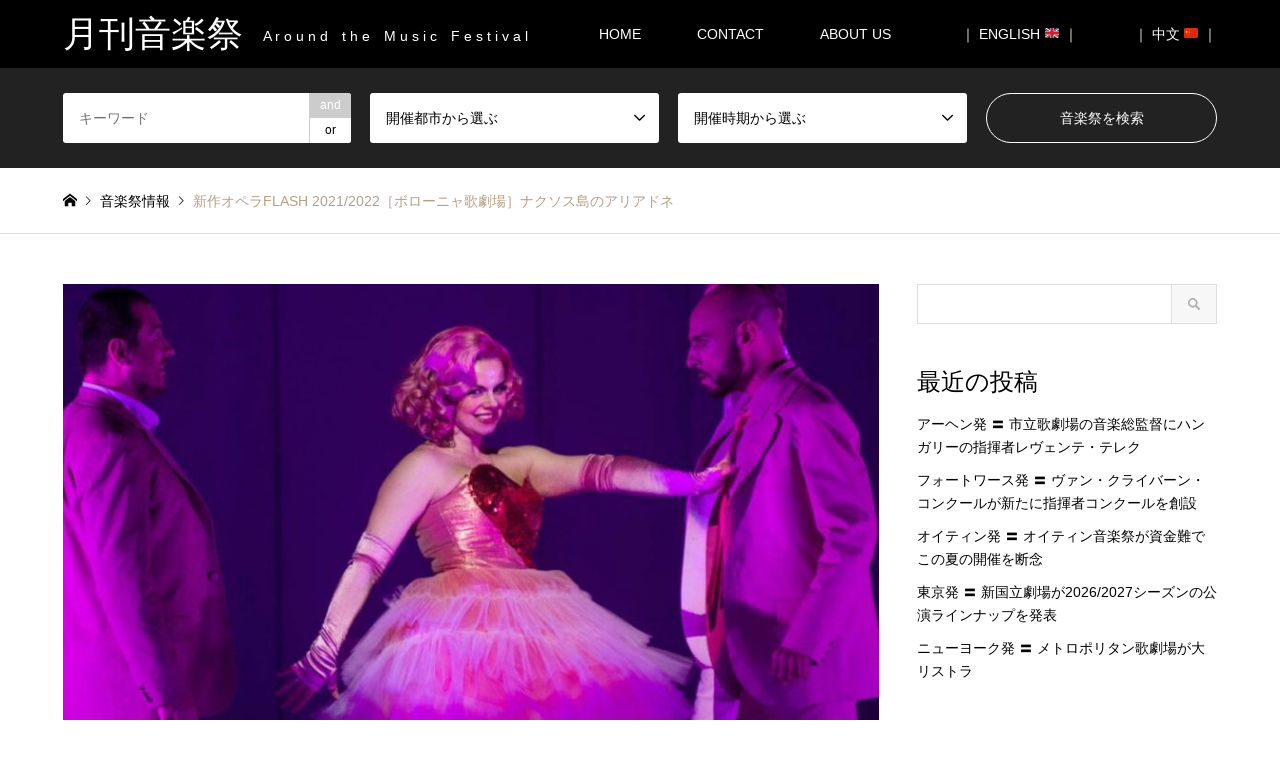

--- FILE ---
content_type: text/html; charset=UTF-8
request_url: https://m-festival.biz/introduce/flash2122-bologna-naxos
body_size: 17310
content:
<!DOCTYPE html>
<html dir="ltr" lang="ja" prefix="og: https://ogp.me/ns#">
<head>
<!-- Google Tag Manager -->
<script>(function(w,d,s,l,i){w[l]=w[l]||[];w[l].push({'gtm.start':
new Date().getTime(),event:'gtm.js'});var f=d.getElementsByTagName(s)[0],
j=d.createElement(s),dl=l!='dataLayer'?'&l='+l:'';j.async=true;j.src=
'https://www.googletagmanager.com/gtm.js?id='+i+dl;f.parentNode.insertBefore(j,f);
})(window,document,'script','dataLayer','GTM-MQHVH25N');</script>
<!-- End Google Tag Manager -->

<meta charset="UTF-8">
<!--[if IE]><meta http-equiv="X-UA-Compatible" content="IE=edge"><![endif]-->
<meta name="viewport" content="width=device-width">

<meta name="description" content="...">
<link rel="pingback" href="https://m-festival.biz/xmlrpc.php">

		<!-- All in One SEO 4.5.1.1 - aioseo.com -->
		<title>新作オペラFLASH 2021/2022［ボローニャ歌劇場］ナクソス島のアリアドネ | 月刊音楽祭</title>
		<meta name="robots" content="max-image-preview:large" />
		<link rel="canonical" href="https://m-festival.biz/introduce/flash2122-bologna-naxos" />
		<meta name="generator" content="All in One SEO (AIOSEO) 4.5.1.1" />
		<meta property="og:locale" content="ja_JP" />
		<meta property="og:site_name" content="月刊音楽祭 | A r o u n d　t h e　M u s i c　F e s t i v a l" />
		<meta property="og:type" content="article" />
		<meta property="og:title" content="新作オペラFLASH 2021/2022［ボローニャ歌劇場］ナクソス島のアリアドネ | 月刊音楽祭" />
		<meta property="og:url" content="https://m-festival.biz/introduce/flash2122-bologna-naxos" />
		<meta property="article:published_time" content="2022-03-23T19:47:50+00:00" />
		<meta property="article:modified_time" content="2022-03-28T21:20:48+00:00" />
		<meta name="twitter:card" content="summary" />
		<meta name="twitter:title" content="新作オペラFLASH 2021/2022［ボローニャ歌劇場］ナクソス島のアリアドネ | 月刊音楽祭" />
		<meta name="google" content="nositelinkssearchbox" />
		<script type="application/ld+json" class="aioseo-schema">
			{"@context":"https:\/\/schema.org","@graph":[{"@type":"BreadcrumbList","@id":"https:\/\/m-festival.biz\/introduce\/flash2122-bologna-naxos#breadcrumblist","itemListElement":[{"@type":"ListItem","@id":"https:\/\/m-festival.biz\/#listItem","position":1,"name":"\u5bb6","item":"https:\/\/m-festival.biz\/","nextItem":"https:\/\/m-festival.biz\/introduce\/flash2122-bologna-naxos#listItem"},{"@type":"ListItem","@id":"https:\/\/m-festival.biz\/introduce\/flash2122-bologna-naxos#listItem","position":2,"name":"\u65b0\u4f5c\u30aa\u30da\u30e9FLASH 2021\/2022\uff3b\u30dc\u30ed\u30fc\u30cb\u30e3\u6b4c\u5287\u5834\uff3d\u30ca\u30af\u30bd\u30b9\u5cf6\u306e\u30a2\u30ea\u30a2\u30c9\u30cd","previousItem":"https:\/\/m-festival.biz\/#listItem"}]},{"@type":"Organization","@id":"https:\/\/m-festival.biz\/#organization","name":"\u6708\u520a\u97f3\u697d\u796d","url":"https:\/\/m-festival.biz\/"},{"@type":"Person","@id":"https:\/\/m-festival.biz\/author\/m-festival#author","url":"https:\/\/m-festival.biz\/author\/m-festival","name":"m-festival","image":{"@type":"ImageObject","@id":"https:\/\/m-festival.biz\/introduce\/flash2122-bologna-naxos#authorImage","url":"https:\/\/secure.gravatar.com\/avatar\/352748c24866080415a1ad1160faa2a1?s=96&d=mm&r=g","width":96,"height":96,"caption":"m-festival"}},{"@type":"WebPage","@id":"https:\/\/m-festival.biz\/introduce\/flash2122-bologna-naxos#webpage","url":"https:\/\/m-festival.biz\/introduce\/flash2122-bologna-naxos","name":"\u65b0\u4f5c\u30aa\u30da\u30e9FLASH 2021\/2022\uff3b\u30dc\u30ed\u30fc\u30cb\u30e3\u6b4c\u5287\u5834\uff3d\u30ca\u30af\u30bd\u30b9\u5cf6\u306e\u30a2\u30ea\u30a2\u30c9\u30cd | \u6708\u520a\u97f3\u697d\u796d","inLanguage":"ja","isPartOf":{"@id":"https:\/\/m-festival.biz\/#website"},"breadcrumb":{"@id":"https:\/\/m-festival.biz\/introduce\/flash2122-bologna-naxos#breadcrumblist"},"author":{"@id":"https:\/\/m-festival.biz\/author\/m-festival#author"},"creator":{"@id":"https:\/\/m-festival.biz\/author\/m-festival#author"},"image":{"@type":"ImageObject","url":"https:\/\/m-festival.biz\/wp-content\/uploads\/2022\/03\/10.jpeg","@id":"https:\/\/m-festival.biz\/introduce\/flash2122-bologna-naxos\/#mainImage","width":900,"height":540},"primaryImageOfPage":{"@id":"https:\/\/m-festival.biz\/introduce\/flash2122-bologna-naxos#mainImage"},"datePublished":"2022-03-23T19:47:50+00:00","dateModified":"2022-03-28T21:20:48+00:00"},{"@type":"WebSite","@id":"https:\/\/m-festival.biz\/#website","url":"https:\/\/m-festival.biz\/","name":"\u6708\u520a\u97f3\u697d\u796d","description":"A r o u n d\u3000t h e\u3000M u s i c\u3000F e s t i v a l","inLanguage":"ja","publisher":{"@id":"https:\/\/m-festival.biz\/#organization"}}]}
		</script>
		<!-- All in One SEO -->

<link rel='dns-prefetch' href='//static.addtoany.com' />
<link rel='dns-prefetch' href='//s.w.org' />
<link rel="alternate" type="application/rss+xml" title="月刊音楽祭 &raquo; フィード" href="https://m-festival.biz/feed" />
<link rel="alternate" type="application/rss+xml" title="月刊音楽祭 &raquo; コメントフィード" href="https://m-festival.biz/comments/feed" />
		<script type="text/javascript">
			window._wpemojiSettings = {"baseUrl":"https:\/\/s.w.org\/images\/core\/emoji\/11\/72x72\/","ext":".png","svgUrl":"https:\/\/s.w.org\/images\/core\/emoji\/11\/svg\/","svgExt":".svg","source":{"concatemoji":"https:\/\/m-festival.biz\/wp-includes\/js\/wp-emoji-release.min.js?ver=5.0.22"}};
			!function(e,a,t){var n,r,o,i=a.createElement("canvas"),p=i.getContext&&i.getContext("2d");function s(e,t){var a=String.fromCharCode;p.clearRect(0,0,i.width,i.height),p.fillText(a.apply(this,e),0,0);e=i.toDataURL();return p.clearRect(0,0,i.width,i.height),p.fillText(a.apply(this,t),0,0),e===i.toDataURL()}function c(e){var t=a.createElement("script");t.src=e,t.defer=t.type="text/javascript",a.getElementsByTagName("head")[0].appendChild(t)}for(o=Array("flag","emoji"),t.supports={everything:!0,everythingExceptFlag:!0},r=0;r<o.length;r++)t.supports[o[r]]=function(e){if(!p||!p.fillText)return!1;switch(p.textBaseline="top",p.font="600 32px Arial",e){case"flag":return s([55356,56826,55356,56819],[55356,56826,8203,55356,56819])?!1:!s([55356,57332,56128,56423,56128,56418,56128,56421,56128,56430,56128,56423,56128,56447],[55356,57332,8203,56128,56423,8203,56128,56418,8203,56128,56421,8203,56128,56430,8203,56128,56423,8203,56128,56447]);case"emoji":return!s([55358,56760,9792,65039],[55358,56760,8203,9792,65039])}return!1}(o[r]),t.supports.everything=t.supports.everything&&t.supports[o[r]],"flag"!==o[r]&&(t.supports.everythingExceptFlag=t.supports.everythingExceptFlag&&t.supports[o[r]]);t.supports.everythingExceptFlag=t.supports.everythingExceptFlag&&!t.supports.flag,t.DOMReady=!1,t.readyCallback=function(){t.DOMReady=!0},t.supports.everything||(n=function(){t.readyCallback()},a.addEventListener?(a.addEventListener("DOMContentLoaded",n,!1),e.addEventListener("load",n,!1)):(e.attachEvent("onload",n),a.attachEvent("onreadystatechange",function(){"complete"===a.readyState&&t.readyCallback()})),(n=t.source||{}).concatemoji?c(n.concatemoji):n.wpemoji&&n.twemoji&&(c(n.twemoji),c(n.wpemoji)))}(window,document,window._wpemojiSettings);
		</script>
		<style type="text/css">
img.wp-smiley,
img.emoji {
	display: inline !important;
	border: none !important;
	box-shadow: none !important;
	height: 1em !important;
	width: 1em !important;
	margin: 0 .07em !important;
	vertical-align: -0.1em !important;
	background: none !important;
	padding: 0 !important;
}
</style>
<link rel='stylesheet' id='style-css'  href='https://m-festival.biz/wp-content/themes/gensen-child/style.css?ver=5.0.22' type='text/css' media='all' />
<link rel='stylesheet' id='wp-block-library-css'  href='https://m-festival.biz/wp-includes/css/dist/block-library/style.min.css?ver=5.0.22' type='text/css' media='all' />
<link rel='stylesheet' id='contact-form-7-css'  href='https://m-festival.biz/wp-content/plugins/contact-form-7/includes/css/styles.css?ver=5.1.6' type='text/css' media='all' />
<link rel='stylesheet' id='tcd-maps-css'  href='https://m-festival.biz/wp-content/plugins/tcd-google-maps/admin.css?ver=5.0.22' type='text/css' media='all' />
<link rel='stylesheet' id='parent-style-css'  href='https://m-festival.biz/wp-content/themes/gensen_tcd050/style.css?ver=5.0.22' type='text/css' media='all' />
<link rel='stylesheet' id='child-style-css'  href='https://m-festival.biz/wp-content/themes/gensen-child/style.css?ver=5.0.22' type='text/css' media='all' />
<link rel='stylesheet' id='addtoany-css'  href='https://m-festival.biz/wp-content/plugins/add-to-any/addtoany.min.css?ver=1.16' type='text/css' media='all' />
<script type='text/javascript' src='https://m-festival.biz/wp-includes/js/jquery/jquery.js?ver=1.12.4'></script>
<script type='text/javascript' src='https://m-festival.biz/wp-includes/js/jquery/jquery-migrate.min.js?ver=1.4.1'></script>
<script type='text/javascript'>
window.a2a_config=window.a2a_config||{};a2a_config.callbacks=[];a2a_config.overlays=[];a2a_config.templates={};a2a_localize = {
	Share: "共有",
	Save: "ブックマーク",
	Subscribe: "購読",
	Email: "メール",
	Bookmark: "ブックマーク",
	ShowAll: "すべて表示する",
	ShowLess: "小さく表示する",
	FindServices: "サービスを探す",
	FindAnyServiceToAddTo: "追加するサービスを今すぐ探す",
	PoweredBy: "Powered by",
	ShareViaEmail: "メールでシェアする",
	SubscribeViaEmail: "メールで購読する",
	BookmarkInYourBrowser: "ブラウザにブックマーク",
	BookmarkInstructions: "このページをブックマークするには、 Ctrl+D または \u2318+D を押下。",
	AddToYourFavorites: "お気に入りに追加",
	SendFromWebOrProgram: "任意のメールアドレスまたはメールプログラムから送信",
	EmailProgram: "メールプログラム",
	More: "詳細&#8230;",
	ThanksForSharing: "共有ありがとうございます !",
	ThanksForFollowing: "フォローありがとうございます !"
};
</script>
<script type='text/javascript' defer src='https://static.addtoany.com/menu/page.js'></script>
<script type='text/javascript' defer src='https://m-festival.biz/wp-content/plugins/add-to-any/addtoany.min.js?ver=1.1'></script>
<link rel='https://api.w.org/' href='https://m-festival.biz/wp-json/' />
<link rel='shortlink' href='https://m-festival.biz/?p=29210' />
<link rel="alternate" type="application/json+oembed" href="https://m-festival.biz/wp-json/oembed/1.0/embed?url=https%3A%2F%2Fm-festival.biz%2Fintroduce%2Fflash2122-bologna-naxos" />
<link rel="alternate" type="text/xml+oembed" href="https://m-festival.biz/wp-json/oembed/1.0/embed?url=https%3A%2F%2Fm-festival.biz%2Fintroduce%2Fflash2122-bologna-naxos&#038;format=xml" />

<link rel="stylesheet" href="https://m-festival.biz/wp-content/themes/gensen_tcd050/css/design-plus.css?ver=">
<link rel="stylesheet" href="https://m-festival.biz/wp-content/themes/gensen_tcd050/css/sns-botton.css?ver=">
<link rel="stylesheet" href="https://m-festival.biz/wp-content/themes/gensen_tcd050/css/responsive.css?ver=">
<link rel="stylesheet" href="https://m-festival.biz/wp-content/themes/gensen_tcd050/css/footer-bar.css?ver=">

<script src="https://m-festival.biz/wp-content/themes/gensen_tcd050/js/jquery.easing.1.3.js?ver="></script>
<script src="https://m-festival.biz/wp-content/themes/gensen_tcd050/js/jquery.textOverflowEllipsis.js?ver="></script>
<script src="https://m-festival.biz/wp-content/themes/gensen_tcd050/js/jscript.js?ver="></script>
<script src="https://m-festival.biz/wp-content/themes/gensen_tcd050/js/comment.js?ver="></script>
<script src="https://m-festival.biz/wp-content/themes/gensen_tcd050/js/jquery.chosen.min.js?ver="></script>
<link rel="stylesheet" href="https://m-festival.biz/wp-content/themes/gensen_tcd050/css/jquery.chosen.css?ver=">

<style type="text/css">
body, input, textarea, select { font-family: Arial, "ヒラギノ角ゴ ProN W3", "Hiragino Kaku Gothic ProN", "メイリオ", Meiryo, sans-serif; }
.rich_font { font-family: "Times New Roman" , "游明朝" , "Yu Mincho" , "游明朝体" , "YuMincho" , "ヒラギノ明朝 Pro W3" , "Hiragino Mincho Pro" , "HiraMinProN-W3" , "HGS明朝E" , "ＭＳ Ｐ明朝" , "MS PMincho" , serif; font-weight:500; }

#header_logo #logo_text .logo { font-size:36px; }
#header_logo_fix #logo_text_fixed .logo { font-size:36px; }
#footer_logo .logo_text { font-size:36px; }
#post_title { font-size:30px; }
.post_content { font-size:14px; }
#archive_headline { font-size:45px; }
#archive_desc { font-size:20px; }
  
@media screen and (max-width:991px) {
  #header_logo #logo_text .logo { font-size:26px; }
  #header_logo_fix #logo_text_fixed .logo { font-size:26px; }
  #footer_logo .logo_text { font-size:26px; }
  #post_title { font-size:16px; }
  .post_content { font-size:14px; }
  #archive_headline { font-size:20px; }
  #archive_desc { font-size:14px; }
}




.image {
overflow: hidden;
-webkit-backface-visibility: hidden;
backface-visibility: hidden;
-webkit-transition-duration: .35s;
-moz-transition-duration: .35s;
-ms-transition-duration: .35s;
-o-transition-duration: .35s;
transition-duration: .35s;
}
.image img {
-webkit-backface-visibility: hidden;
backface-visibility: hidden;
-webkit-transform: scale(1);
-webkit-transition-property: opacity, scale, -webkit-transform, transform;
-webkit-transition-duration: .35s;
-moz-transform: scale(1);
-moz-transition-property: opacity, scale, -moz-transform, transform;
-moz-transition-duration: .35s;
-ms-transform: scale(1);
-ms-transition-property: opacity, scale, -ms-transform, transform;
-ms-transition-duration: .35s;
-o-transform: scale(1);
-o-transition-property: opacity, scale, -o-transform, transform;
-o-transition-duration: .35s;
transform: scale(1);
transition-property: opacity, scale, transform;
transition-duration: .35s;
}
.image:hover img, a:hover .image img {
-webkit-transform: scale(1.1);
-moz-transform: scale(1.1);
-ms-transform: scale(1.1);
-o-transform: scale(1.1);
transform: scale(1.1);
}
.introduce_list_col a:hover .image img {
-webkit-transform: scale(1.1) translate3d(-45.45%, 0, 0);
-moz-transform: scale(1.1) translate3d(-45.45%, 0, 0);
-ms-transform: scale(1.1) translate3d(-45.45%, 0, 0);
-o-transform: scale(1.1) translate3d(-45.45%, 0, 0);
transform: scale(1.1) translate3d(-45.45%, 0, 0);
}


.archive_filter .button input:hover, .archive_sort dt,#post_pagination p, #post_pagination a:hover, #return_top a, .c-pw__btn,
#comment_header ul li a:hover, #comment_header ul li.comment_switch_active a, #comment_header #comment_closed p,
#introduce_slider .slick-dots li button:hover, #introduce_slider .slick-dots li.slick-active button
{ background-color:#000000; }

#comment_header ul li.comment_switch_active a, #comment_header #comment_closed p, #guest_info input:focus, #comment_textarea textarea:focus
{ border-color:#000000; }

#comment_header ul li.comment_switch_active a:after, #comment_header #comment_closed p:after
{ border-color:#000000 transparent transparent transparent; }

.header_search_inputs .chosen-results li[data-option-array-index="0"]
{ background-color:#000000 !important; border-color:#000000; }

a:hover, #bread_crumb li a:hover, #bread_crumb li.home a:hover:before, #bread_crumb li.last,
#archive_headline, .archive_header .headline, .archive_filter_headline, #related_post .headline,
#introduce_header .headline, .introduce_list_col .info .title, .introduce_archive_banner_link a:hover,
#recent_news .headline, #recent_news li a:hover, #comment_headline,
.side_headline, ul.banner_list li a:hover .caption, .footer_headline, .footer_widget a:hover,
#index_news .entry-date, #index_news_mobile .entry-date, .cb_content-carousel a:hover .image .title
{ color:#000000; }

#index_news_mobile .archive_link a:hover, .cb_content-blog_list .archive_link a:hover, #load_post a:hover, #submit_comment:hover, .c-pw__btn:hover
{ background-color:#92785f; }

#header_search select:focus, .header_search_inputs .chosen-with-drop .chosen-single span, #footer_contents a:hover, #footer_nav a:hover, #footer_social_link li:hover:before,
#header_slider .slick-arrow:hover, .cb_content-carousel .slick-arrow:hover
{ color:#92785f; }

.post_content a { color:#000000; }

#header_search, #index_header_search { background-color:#222222; }

#footer_nav { background-color:#bfbfbf; }
#footer_contents { background-color:#000000; }

#header_search_submit { background-color:rgba(0,0,0,0); }
#header_search_submit:hover { background-color:rgba(146,120,95,1.0); }
.cat-category { background-color:#000000 !important; }
.cat-news { background-color:#dd3333 !important; }
.cat-festival { background-color:#dd9933 !important; }
.cat-category4 { background-color:#000000 !important; }
.cat-category5 { background-color:#ef0000 !important; }
.cat-category6 { background-color:#ea9035 !important; }

@media only screen and (min-width:992px) {
  #global_menu ul ul a { background-color:#000000; }
  #global_menu ul ul a:hover, #global_menu ul ul .current-menu-item > a { background-color:#92785f; }
  #header_top { background-color:#000000; }
  .has_header_content #header_top { background-color:rgba(0,0,0,0); }
  .fix_top.header_fix #header_top { background-color:rgba(0,0,0,0.8); }
  #header_logo a, #global_menu > ul > li > a { color:#ffffff; }
  #header_logo_fix a, .fix_top.header_fix #global_menu > ul > li > a { color:#ffffff; }
  .has_header_content #index_header_search { background-color:rgba(34,34,34,0.6); }
}
@media screen and (max-width:991px) {
  #global_menu { background-color:#000000; }
  #global_menu a:hover, #global_menu .current-menu-item > a { background-color:#92785f; }
  #header_top { background-color:#000000; }
  #header_top a, #header_top a:before { color:#ffffff !important; }
  .mobile_fix_top.header_fix #header_top { background-color:rgba(0,0,0,0.8); }
  .mobile_fix_top.header_fix #header_top a, .mobile_fix_top.header_fix #header_top a:before { color:#ffffff !important; }
  .archive_sort dt { color:#000000; }
  .post-type-archive-news #recent_news .show_date li .date { color:#000000; }
}



</style>

<style type="text/css"></style><link rel="stylesheet" href="https://m-festival.biz/wp-content/themes/gensen_tcd050/pagebuilder/assets/css/pagebuilder.css?ver=1.1.4">
<style type="text/css">
.tcd-pb-row.row1 { margin-bottom:0px; background-color:#ffffff; }
.tcd-pb-row.row1 .tcd-pb-col.col1 { width:100%; }
.tcd-pb-row.row1 .tcd-pb-col.col1 .tcd-pb-widget.widget1 { margin-bottom:30px; }
@media only screen and (max-width:767px) {
  .tcd-pb-row.row1 { margin-bottom:0px; }
  .tcd-pb-row.row1 .tcd-pb-col.col1 .tcd-pb-widget.widget1 { margin-bottom:30px; }
}
.tcd-pb-row.row2 { margin-bottom:10px; background-color:#ffffff; }
.tcd-pb-row.row2 .tcd-pb-col.col1 { width:100%; }
.tcd-pb-row.row2 .tcd-pb-col.col1 .tcd-pb-widget.widget1 { margin-bottom:30px; }
.tcd-pb-row.row2 .tcd-pb-col.col1 .tcd-pb-widget.widget2 { margin-bottom:30px; }
.tcd-pb-row.row2 .tcd-pb-col.col1 .tcd-pb-widget.widget3 { margin-bottom:30px; }
.tcd-pb-row.row2 .tcd-pb-col.col1 .tcd-pb-widget.widget4 { margin-bottom:30px; }
.tcd-pb-row.row2 .tcd-pb-col.col1 .tcd-pb-widget.widget5 { margin-bottom:30px; }
.tcd-pb-row.row2 .tcd-pb-col.col1 .tcd-pb-widget.widget6 { margin-bottom:30px; }
.tcd-pb-row.row2 .tcd-pb-col.col1 .tcd-pb-widget.widget7 { margin-bottom:30px; }
.tcd-pb-row.row2 .tcd-pb-col.col1 .tcd-pb-widget.widget8 { margin-bottom:30px; }
.tcd-pb-row.row2 .tcd-pb-col.col1 .tcd-pb-widget.widget9 { margin-bottom:30px; }
.tcd-pb-row.row2 .tcd-pb-col.col1 .tcd-pb-widget.widget10 { margin-bottom:30px; }
.tcd-pb-row.row2 .tcd-pb-col.col1 .tcd-pb-widget.widget11 { margin-bottom:30px; }
.tcd-pb-row.row2 .tcd-pb-col.col1 .tcd-pb-widget.widget12 { margin-bottom:30px; }
.tcd-pb-row.row2 .tcd-pb-col.col1 .tcd-pb-widget.widget13 { margin-bottom:30px; }
.tcd-pb-row.row2 .tcd-pb-col.col1 .tcd-pb-widget.widget14 { margin-bottom:30px; }
.tcd-pb-row.row2 .tcd-pb-col.col1 .tcd-pb-widget.widget15 { margin-bottom:5px; }
@media only screen and (max-width:767px) {
  .tcd-pb-row.row2 { margin-bottom:10px; }
  .tcd-pb-row.row2 .tcd-pb-col.col1 .tcd-pb-widget.widget1 { margin-bottom:30px; }
  .tcd-pb-row.row2 .tcd-pb-col.col1 .tcd-pb-widget.widget2 { margin-bottom:30px; }
  .tcd-pb-row.row2 .tcd-pb-col.col1 .tcd-pb-widget.widget3 { margin-bottom:30px; }
  .tcd-pb-row.row2 .tcd-pb-col.col1 .tcd-pb-widget.widget4 { margin-bottom:30px; }
  .tcd-pb-row.row2 .tcd-pb-col.col1 .tcd-pb-widget.widget5 { margin-bottom:30px; }
  .tcd-pb-row.row2 .tcd-pb-col.col1 .tcd-pb-widget.widget6 { margin-bottom:30px; }
  .tcd-pb-row.row2 .tcd-pb-col.col1 .tcd-pb-widget.widget7 { margin-bottom:30px; }
  .tcd-pb-row.row2 .tcd-pb-col.col1 .tcd-pb-widget.widget8 { margin-bottom:30px; }
  .tcd-pb-row.row2 .tcd-pb-col.col1 .tcd-pb-widget.widget9 { margin-bottom:30px; }
  .tcd-pb-row.row2 .tcd-pb-col.col1 .tcd-pb-widget.widget10 { margin-bottom:30px; }
  .tcd-pb-row.row2 .tcd-pb-col.col1 .tcd-pb-widget.widget11 { margin-bottom:30px; }
  .tcd-pb-row.row2 .tcd-pb-col.col1 .tcd-pb-widget.widget12 { margin-bottom:30px; }
  .tcd-pb-row.row2 .tcd-pb-col.col1 .tcd-pb-widget.widget13 { margin-bottom:30px; }
  .tcd-pb-row.row2 .tcd-pb-col.col1 .tcd-pb-widget.widget14 { margin-bottom:30px; }
  .tcd-pb-row.row2 .tcd-pb-col.col1 .tcd-pb-widget.widget15 { margin-bottom:5px; }
}
.tcd-pb-row.row3 { margin-bottom:0px; background-color:#ffffff; }
.tcd-pb-row.row3 .tcd-pb-col.col1 { width:100%; }
.tcd-pb-row.row3 .tcd-pb-col.col1 .tcd-pb-widget.widget1 { margin-bottom:0px; }
@media only screen and (max-width:767px) {
  .tcd-pb-row.row3 { margin-bottom:0px; }
  .tcd-pb-row.row3 .tcd-pb-col.col1 .tcd-pb-widget.widget1 { margin-bottom:0px; }
}
</style>

</head>
<body id="body" class="introduce-template-default single single-introduce postid-29210">
<!-- Google Tag Manager (noscript) -->
<noscript><iframe src="https://www.googletagmanager.com/ns.html?id=GTM-MQHVH25N"
height="0" width="0" style="display:none;visibility:hidden"></iframe></noscript>
<!-- End Google Tag Manager (noscript) -->


 <div id="header">
  <div id="header_top">
   <div class="inner clearfix">
    <div id="header_logo">
     <div id="logo_text">
 <h1 class="logo"><a href="https://m-festival.biz/"><span class="rich_font">月刊音楽祭</span><span class="desc">A r o u n d　t h e　M u s i c　F e s t i v a l</span></a></h1>
</div>
    </div>
    <div id="header_logo_fix">
     <div id="logo_text_fixed">
 <p class="logo rich_font"><a href="https://m-festival.biz/" title="月刊音楽祭">月刊音楽祭</a></p>
</div>
    </div>
    <a href="#" class="search_button"><span>検索</span></a>
    <a href="#" class="menu_button"><span>menu</span></a>
    <div id="global_menu">
     <ul id="menu-menu-1" class="menu"><li id="menu-item-1230" class="menu-item menu-item-type-post_type menu-item-object-page menu-item-home menu-item-1230"><a href="https://m-festival.biz/">HOME</a></li>
<li id="menu-item-2058" class="menu-item menu-item-type-post_type menu-item-object-page menu-item-2058"><a href="https://m-festival.biz/contact">CONTACT</a></li>
<li id="menu-item-2385" class="menu-item menu-item-type-post_type menu-item-object-page menu-item-2385"><a href="https://m-festival.biz/about-us">ABOUT US　</a></li>
<li id="menu-item-1272" class="menu-item menu-item-type-custom menu-item-object-custom menu-item-1272"><a href="https://m-festival.biz/en/">｜ ENGLISH &#x1f1ec;&#x1f1e7; ｜</a></li>
<li id="menu-item-5902" class="menu-item menu-item-type-custom menu-item-object-custom menu-item-5902"><a href="https://m-festival.biz/cn/">｜ 中文	&#x1f1e8;&#x1f1f3; ｜</a></li>
</ul>    </div>
   </div>
  </div>
  <div id="header_search">
   <div class="inner">
    <form action="https://m-festival.biz/introduce" method="get" class="columns-4">
     <div class="header_search_inputs header_search_keywords">
      <input type="text" id="header_search_keywords" name="search_keywords" placeholder="キーワード" value="" />
      <input type="hidden" name="search_keywords_operator" value="and" />
      <ul class="search_keywords_operator">
       <li class="active">and</li>
       <li>or</li>
      </ul>
     </div>
     <div class="header_search_inputs">
<select  name='search_cat1' id='header_search_cat1' class='' >
	<option value='0' selected='selected'>開催都市から選ぶ</option>
	<option class="level-0" value="192">北欧　</option>
	<option class="level-1" value="200">&nbsp;&nbsp;&nbsp;　イギリス　</option>
	<option class="level-1" value="201">&nbsp;&nbsp;&nbsp;　アイルランド　</option>
	<option class="level-1" value="202">&nbsp;&nbsp;&nbsp;　デンマーク　</option>
	<option class="level-1" value="2605">&nbsp;&nbsp;&nbsp;　アイスランド</option>
	<option class="level-1" value="203">&nbsp;&nbsp;&nbsp;　ノルウェー　</option>
	<option class="level-1" value="205">&nbsp;&nbsp;&nbsp;　フィンランド　</option>
	<option class="level-1" value="204">&nbsp;&nbsp;&nbsp;　スウェーデン　</option>
	<option class="level-1" value="206">&nbsp;&nbsp;&nbsp;　エストニア　</option>
	<option class="level-1" value="207">&nbsp;&nbsp;&nbsp;　ラトビア　</option>
	<option class="level-1" value="208">&nbsp;&nbsp;&nbsp;　リトアニア　</option>
	<option class="level-0" value="193">西欧　</option>
	<option class="level-1" value="5166">&nbsp;&nbsp;&nbsp;　アンドラ</option>
	<option class="level-1" value="209">&nbsp;&nbsp;&nbsp;　フランス　</option>
	<option class="level-1" value="210">&nbsp;&nbsp;&nbsp;　ベルギー　</option>
	<option class="level-1" value="211">&nbsp;&nbsp;&nbsp;　オランダ　</option>
	<option class="level-1" value="212">&nbsp;&nbsp;&nbsp;　ルクセンブルク　</option>
	<option class="level-1" value="213">&nbsp;&nbsp;&nbsp;　ドイツ　</option>
	<option class="level-1" value="214">&nbsp;&nbsp;&nbsp;　オーストリア　</option>
	<option class="level-1" value="215">&nbsp;&nbsp;&nbsp;　スイス　</option>
	<option class="level-1" value="216">&nbsp;&nbsp;&nbsp;　モナコ　</option>
	<option class="level-1" value="229">&nbsp;&nbsp;&nbsp;　スペイン　</option>
	<option class="level-1" value="230">&nbsp;&nbsp;&nbsp;　ポルトガル　</option>
	<option class="level-0" value="195">南欧　</option>
	<option class="level-1" value="389">&nbsp;&nbsp;&nbsp;　ヴァチカン　</option>
	<option class="level-1" value="228">&nbsp;&nbsp;&nbsp;　イタリア　</option>
	<option class="level-1" value="232">&nbsp;&nbsp;&nbsp;　スロベニア　</option>
	<option class="level-1" value="231">&nbsp;&nbsp;&nbsp;　クロアチア　</option>
	<option class="level-1" value="2614">&nbsp;&nbsp;&nbsp;　北マケドニア　</option>
	<option class="level-1" value="233">&nbsp;&nbsp;&nbsp;　ギリシャ　</option>
	<option class="level-1" value="3840">&nbsp;&nbsp;&nbsp;　北キプロス　</option>
	<option class="level-1" value="234">&nbsp;&nbsp;&nbsp;　キプロス　</option>
	<option class="level-1" value="235">&nbsp;&nbsp;&nbsp;　マルタ　</option>
	<option class="level-0" value="194">東欧 / ロシア　</option>
	<option class="level-1" value="220">&nbsp;&nbsp;&nbsp;　ハンガリー　</option>
	<option class="level-1" value="218">&nbsp;&nbsp;&nbsp;　チェコ　</option>
	<option class="level-1" value="219">&nbsp;&nbsp;&nbsp;　スロヴァキア　</option>
	<option class="level-1" value="224">&nbsp;&nbsp;&nbsp;　ルーマニア　</option>
	<option class="level-1" value="225">&nbsp;&nbsp;&nbsp;　ブルガリア　</option>
	<option class="level-1" value="222">&nbsp;&nbsp;&nbsp;　セルビア　</option>
	<option class="level-1" value="2736">&nbsp;&nbsp;&nbsp;　コソボ　</option>
	<option class="level-1" value="221">&nbsp;&nbsp;&nbsp;　ボスニア &#8211; ヘルツェゴビナ　</option>
	<option class="level-1" value="223">&nbsp;&nbsp;&nbsp;　モンテネグロ　</option>
	<option class="level-1" value="217">&nbsp;&nbsp;&nbsp;　ポーランド　</option>
	<option class="level-1" value="226">&nbsp;&nbsp;&nbsp;　ウクライナ　</option>
	<option class="level-1" value="3825">&nbsp;&nbsp;&nbsp;　モルドバ　</option>
	<option class="level-1" value="2246">&nbsp;&nbsp;&nbsp;　ベラルーシ　</option>
	<option class="level-1" value="227">&nbsp;&nbsp;&nbsp;　ロシア　</option>
	<option class="level-0" value="196">中東 / アフリカ　</option>
	<option class="level-1" value="2420">&nbsp;&nbsp;&nbsp;　ジョージア　</option>
	<option class="level-1" value="6296">&nbsp;&nbsp;&nbsp;　アブハジア</option>
	<option class="level-1" value="236">&nbsp;&nbsp;&nbsp;　アルメニア　</option>
	<option class="level-1" value="237">&nbsp;&nbsp;&nbsp;　アゼルバイジャン　</option>
	<option class="level-1" value="238">&nbsp;&nbsp;&nbsp;　トルコ　</option>
	<option class="level-1" value="239">&nbsp;&nbsp;&nbsp;　イスラエル　</option>
	<option class="level-1" value="3343">&nbsp;&nbsp;&nbsp;　レバノン　</option>
	<option class="level-1" value="3823">&nbsp;&nbsp;&nbsp;　アラブ首長国連邦　</option>
	<option class="level-1" value="3366">&nbsp;&nbsp;&nbsp;　オマーン　</option>
	<option class="level-1" value="2615">&nbsp;&nbsp;&nbsp;　マダガスカル</option>
	<option class="level-1" value="240">&nbsp;&nbsp;&nbsp;　チュニジア　</option>
	<option class="level-1" value="241">&nbsp;&nbsp;&nbsp;　南アフリカ　</option>
	<option class="level-0" value="197">アジア　</option>
	<option class="level-1" value="6470">&nbsp;&nbsp;&nbsp;　インド　</option>
	<option class="level-1" value="242">&nbsp;&nbsp;&nbsp;　日本　</option>
	<option class="level-1" value="243">&nbsp;&nbsp;&nbsp;　中国　</option>
	<option class="level-1" value="245">&nbsp;&nbsp;&nbsp;　台湾　</option>
	<option class="level-1" value="246">&nbsp;&nbsp;&nbsp;　韓国　</option>
	<option class="level-1" value="247">&nbsp;&nbsp;&nbsp;　シンガポール　</option>
	<option class="level-0" value="198">オセアニア　</option>
	<option class="level-1" value="248">&nbsp;&nbsp;&nbsp;　オーストラリア　</option>
	<option class="level-1" value="249">&nbsp;&nbsp;&nbsp;　ニュージーランド　</option>
	<option class="level-0" value="199">南北アメリカ　</option>
	<option class="level-1" value="250">&nbsp;&nbsp;&nbsp;　カナダ　</option>
	<option class="level-1" value="251">&nbsp;&nbsp;&nbsp;　アメリカ　</option>
	<option class="level-1" value="252">&nbsp;&nbsp;&nbsp;　メキシコ　</option>
	<option class="level-1" value="3596">&nbsp;&nbsp;&nbsp;　プエルト・リコ　</option>
	<option class="level-1" value="4027">&nbsp;&nbsp;&nbsp;　キューバ　</option>
	<option class="level-1" value="398">&nbsp;&nbsp;&nbsp;　ベネズエラ</option>
	<option class="level-1" value="3824">&nbsp;&nbsp;&nbsp;　エクアドル</option>
	<option class="level-1" value="386">&nbsp;&nbsp;&nbsp;　コロンビア　</option>
	<option class="level-1" value="253">&nbsp;&nbsp;&nbsp;　ブラジル　</option>
	<option class="level-1" value="1403">&nbsp;&nbsp;&nbsp;　チリ　</option>
	<option class="level-1" value="254">&nbsp;&nbsp;&nbsp;　ペルー　</option>
	<option class="level-1" value="399">&nbsp;&nbsp;&nbsp;　アルゼンチン</option>
</select>
     </div>
     <div class="header_search_inputs">
<select  name='search_cat2' id='header_search_cat2' class='' >
	<option value='0' selected='selected'>開催時期から選ぶ</option>
	<option class="level-0" value="261">１月　</option>
	<option class="level-1" value="274">&nbsp;&nbsp;&nbsp;　１月上旬 →　</option>
	<option class="level-1" value="275">&nbsp;&nbsp;&nbsp;　１月中旬 →　</option>
	<option class="level-1" value="276">&nbsp;&nbsp;&nbsp;　１月下旬 →　</option>
	<option class="level-0" value="262">２月　</option>
	<option class="level-1" value="277">&nbsp;&nbsp;&nbsp;　２月上旬 →　</option>
	<option class="level-1" value="278">&nbsp;&nbsp;&nbsp;　２月中旬 →　</option>
	<option class="level-1" value="279">&nbsp;&nbsp;&nbsp;　２月下旬 →　</option>
	<option class="level-0" value="263">３月　</option>
	<option class="level-1" value="280">&nbsp;&nbsp;&nbsp;　３月上旬 →　</option>
	<option class="level-1" value="281">&nbsp;&nbsp;&nbsp;　３月中旬 →　</option>
	<option class="level-1" value="282">&nbsp;&nbsp;&nbsp;　３月下旬 →　</option>
	<option class="level-0" value="264">４月　</option>
	<option class="level-1" value="283">&nbsp;&nbsp;&nbsp;　４月上旬 →　</option>
	<option class="level-1" value="284">&nbsp;&nbsp;&nbsp;　４月中旬 →　</option>
	<option class="level-1" value="285">&nbsp;&nbsp;&nbsp;　４月下旬 →　</option>
	<option class="level-0" value="265">５月　</option>
	<option class="level-1" value="286">&nbsp;&nbsp;&nbsp;　５月上旬 →　</option>
	<option class="level-1" value="287">&nbsp;&nbsp;&nbsp;　５月中旬 →　</option>
	<option class="level-1" value="288">&nbsp;&nbsp;&nbsp;　５月下旬 →　</option>
	<option class="level-0" value="266">６月　</option>
	<option class="level-1" value="289">&nbsp;&nbsp;&nbsp;　６月上旬 →　</option>
	<option class="level-1" value="290">&nbsp;&nbsp;&nbsp;　６月中旬 →　</option>
	<option class="level-1" value="291">&nbsp;&nbsp;&nbsp;　６月下旬 →　</option>
	<option class="level-0" value="267">７月　</option>
	<option class="level-1" value="292">&nbsp;&nbsp;&nbsp;　７月上旬 →　</option>
	<option class="level-1" value="293">&nbsp;&nbsp;&nbsp;　７月中旬 →　</option>
	<option class="level-1" value="294">&nbsp;&nbsp;&nbsp;　７月下旬 →　</option>
	<option class="level-0" value="268">８月　</option>
	<option class="level-1" value="295">&nbsp;&nbsp;&nbsp;　８月上旬 →　</option>
	<option class="level-1" value="296">&nbsp;&nbsp;&nbsp;　８月中旬 →　</option>
	<option class="level-1" value="297">&nbsp;&nbsp;&nbsp;　８月下旬 →　</option>
	<option class="level-0" value="269">９月　</option>
	<option class="level-1" value="298">&nbsp;&nbsp;&nbsp;　９月上旬 →　</option>
	<option class="level-1" value="299">&nbsp;&nbsp;&nbsp;　９月中旬 →　</option>
	<option class="level-1" value="300">&nbsp;&nbsp;&nbsp;　９月下旬 →　</option>
	<option class="level-0" value="270">10月　</option>
	<option class="level-1" value="301">&nbsp;&nbsp;&nbsp;　10月上旬 →　</option>
	<option class="level-1" value="302">&nbsp;&nbsp;&nbsp;　10月中旬 →　</option>
	<option class="level-1" value="303">&nbsp;&nbsp;&nbsp;　10月下旬 →　</option>
	<option class="level-0" value="271">11月　</option>
	<option class="level-1" value="304">&nbsp;&nbsp;&nbsp;　11月上旬 →　</option>
	<option class="level-1" value="305">&nbsp;&nbsp;&nbsp;　11月中旬 →　</option>
	<option class="level-1" value="306">&nbsp;&nbsp;&nbsp;　11月下旬 →　</option>
	<option class="level-0" value="272">12月　</option>
	<option class="level-1" value="307">&nbsp;&nbsp;&nbsp;　12月上旬 →　</option>
	<option class="level-1" value="308">&nbsp;&nbsp;&nbsp;　12月中旬 →　</option>
	<option class="level-1" value="309">&nbsp;&nbsp;&nbsp;　12月下旬 →　</option>
</select>
     </div>
     <div class="header_search_inputs header_search_button">
      <input type="submit" id="header_search_submit" value="音楽祭を検索" />
     </div>
    </form>
   </div>
  </div>
 </div><!-- END #header -->

 <div id="main_contents" class="clearfix">


<div id="breadcrumb">
 <ul class="inner clearfix">
  <li itemscope="itemscope" itemtype="http://data-vocabulary.org/Breadcrumb" class="home"><a itemprop="url" href="https://m-festival.biz/"><span itemprop="title">ホーム</span></a></li>

  <li itemscope="itemscope" itemtype="http://data-vocabulary.org/Breadcrumb"><a itemprop="url" href="https://m-festival.biz/introduce"><span itemprop="title">音楽祭情報</span></a></li>
  <li class="last">新作オペラFLASH 2021/2022［ボローニャ歌劇場］ナクソス島のアリアドネ</li>

 </ul>
</div>

<div id="main_col" class="clearfix">

 <div id="left_col">


  <div id="article">


   <div id="post_image">
    <img width="860" height="516" src="https://m-festival.biz/wp-content/uploads/2022/03/10-860x516.jpeg" class="attachment-post-thumbnail size-post-thumbnail wp-post-image" alt="" />   </div>

    <ul id="post_meta_top" class="meta clearfix"><li class="cat"><a href="https://m-festival.biz/category4/%e3%82%a4%e3%82%bf%e3%83%aa%e3%82%a2" title="　イタリア　" class="cat-category4">　イタリア　</a></li><li class="cat"><a href="https://m-festival.biz/category6/%e6%96%b0%e4%bd%9c%e3%82%aa%e3%83%9a%e3%83%a9flash-2021-2022" title="新作オペラFLASH 2021/2022" class="cat-category6">新作オペラFLASH 2021/2022</a></li></ul>

   <h2 id="post_title" class="rich_font">新作オペラFLASH 2021/2022［ボローニャ歌劇場］ナクソス島のアリアドネ</h2>

    <div id="post_date"><time class="entry-date updated" datetime="2022-03-29T06:20:48+00:00">2022.03.24</time></div>

   <div class="single_share" id="single_share_top">
    <div class="share-type2 share-top">
	<div class="sns">
		<ul class="type2 clearfix">
		</ul>
	</div>
</div>
   </div>

   <div class="post_content clearfix">
    <div id="tcd-pb-wrap">
 <div class="tcd-pb-row row1 clearfix">
  <div class="tcd-pb-col col1">
   <div class="tcd-pb-widget widget1 pb-widget-editor">
<p><span style="font-size: 22pt; color: #000000;">リヒャルト・シュトラウス：ナクソス島のアリアドネ</span><br />
<span style="font-size: 14pt; color: #000000;">2022年3月23日 … ボローニャ歌劇場,  ボローニャ</span></a></span><br />
</b><br />
<span style="font-size: 12pt; color: #000000;"><strong>［演出］</strong><br />
　… ポール・カラン</span><br />
<span style="font-size: 12pt; color: #000000;"><strong>［出演］</strong><br />
　… <strong>プリマドンナ（アリアドネ）</strong>：ドロテア・レッシュマン<br />
　… <strong>テノール歌手（バッカス）</strong>：ダニエル・キルヒ<br />
　… <strong>ツェルビネッタ</strong>：オルガ・プドヴァ<br />
　… <strong>執事長</strong>：フランツ・ツェルン<br />
　… <strong>音楽教師</strong>：マルクス・ヴェルバ<br />
　… <strong>作曲家</strong>：ビクトリア・カルカチェバ<br />
　… <strong>ハルレキン</strong>：トンマーゾ・バレア<br />
　… <strong>士官</strong>：パオロ・アントニェッティ<br />
　… <strong>舞踊教師</strong>：クリスティアーノ・オリヴィエーリ<br />
　… <strong>かつら師</strong>：リッカルド・フィオラッティ<br />
　… <strong>スカラムッチョ</strong>：マティアス・フレイ<br />
　… <strong>トゥルファルディン</strong>：ウラディミール・サズドフスキ<br />
　… <strong>ブリゲッラ</strong>：カリオス・ナターレ<br />
　… <strong>下僕</strong>：マウリツィオ・レオーニ</a></span></b><br />
<span style="font-size: 12pt; color: #000000;"><strong>［指揮］</strong><br />
　… ユライ・ヴァルチュハ</span><br />
<span style="font-size: 12pt; color: #000000;"><strong>［オーケストラ］</strong><br />
　… ボローニャ市立劇場管弦楽団</a></span><br />
</b></b></p>
<div class="addtoany_share_save_container addtoany_content addtoany_content_bottom"><div class="a2a_kit a2a_kit_size_32 addtoany_list" data-a2a-url="https://m-festival.biz/introduce/flash2122-bologna-naxos" data-a2a-title="新作オペラFLASH 2021/2022［ボローニャ歌劇場］ナクソス島のアリアドネ"><a class="a2a_button_facebook" href="https://www.addtoany.com/add_to/facebook?linkurl=https%3A%2F%2Fm-festival.biz%2Fintroduce%2Fflash2122-bologna-naxos&amp;linkname=%E6%96%B0%E4%BD%9C%E3%82%AA%E3%83%9A%E3%83%A9FLASH%202021%2F2022%EF%BC%BB%E3%83%9C%E3%83%AD%E3%83%BC%E3%83%8B%E3%83%A3%E6%AD%8C%E5%8A%87%E5%A0%B4%EF%BC%BD%E3%83%8A%E3%82%AF%E3%82%BD%E3%82%B9%E5%B3%B6%E3%81%AE%E3%82%A2%E3%83%AA%E3%82%A2%E3%83%89%E3%83%8D" title="Facebook" rel="nofollow noopener" target="_blank"></a><a class="a2a_button_mastodon" href="https://www.addtoany.com/add_to/mastodon?linkurl=https%3A%2F%2Fm-festival.biz%2Fintroduce%2Fflash2122-bologna-naxos&amp;linkname=%E6%96%B0%E4%BD%9C%E3%82%AA%E3%83%9A%E3%83%A9FLASH%202021%2F2022%EF%BC%BB%E3%83%9C%E3%83%AD%E3%83%BC%E3%83%8B%E3%83%A3%E6%AD%8C%E5%8A%87%E5%A0%B4%EF%BC%BD%E3%83%8A%E3%82%AF%E3%82%BD%E3%82%B9%E5%B3%B6%E3%81%AE%E3%82%A2%E3%83%AA%E3%82%A2%E3%83%89%E3%83%8D" title="Mastodon" rel="nofollow noopener" target="_blank"></a><a class="a2a_button_email" href="https://www.addtoany.com/add_to/email?linkurl=https%3A%2F%2Fm-festival.biz%2Fintroduce%2Fflash2122-bologna-naxos&amp;linkname=%E6%96%B0%E4%BD%9C%E3%82%AA%E3%83%9A%E3%83%A9FLASH%202021%2F2022%EF%BC%BB%E3%83%9C%E3%83%AD%E3%83%BC%E3%83%8B%E3%83%A3%E6%AD%8C%E5%8A%87%E5%A0%B4%EF%BC%BD%E3%83%8A%E3%82%AF%E3%82%BD%E3%82%B9%E5%B3%B6%E3%81%AE%E3%82%A2%E3%83%AA%E3%82%A2%E3%83%89%E3%83%8D" title="Email" rel="nofollow noopener" target="_blank"></a><a class="a2a_dd addtoany_share_save addtoany_share" href="https://www.addtoany.com/share"></a></div></div>   </div>
  </div>
 </div>
 <div class="tcd-pb-row row2 clearfix">
  <div class="tcd-pb-col col1">
   <div class="tcd-pb-widget widget1 pb-widget-image">
<img width="1789" height="1073" src="https://m-festival.biz/wp-content/uploads/2022/03/01.jpeg" class="attachment-full size-full" alt="" />   </div>
   <div class="tcd-pb-widget widget2 pb-widget-image">
<img width="1749" height="1049" src="https://m-festival.biz/wp-content/uploads/2022/03/02.jpeg" class="attachment-full size-full" alt="" />   </div>
   <div class="tcd-pb-widget widget3 pb-widget-image">
<img width="1196" height="717" src="https://m-festival.biz/wp-content/uploads/2022/03/03.jpeg" class="attachment-full size-full" alt="" />   </div>
   <div class="tcd-pb-widget widget4 pb-widget-image">
<img width="1000" height="1333" src="https://m-festival.biz/wp-content/uploads/2022/03/04.jpeg" class="attachment-full size-full" alt="" />   </div>
   <div class="tcd-pb-widget widget5 pb-widget-image">
<img width="1728" height="1037" src="https://m-festival.biz/wp-content/uploads/2022/03/05.jpeg" class="attachment-full size-full" alt="" />   </div>
   <div class="tcd-pb-widget widget6 pb-widget-image">
<img width="1675" height="1005" src="https://m-festival.biz/wp-content/uploads/2022/03/06.jpeg" class="attachment-full size-full" alt="" />   </div>
   <div class="tcd-pb-widget widget7 pb-widget-image">
<img width="1695" height="1017" src="https://m-festival.biz/wp-content/uploads/2022/03/07.jpeg" class="attachment-full size-full" alt="" />   </div>
   <div class="tcd-pb-widget widget8 pb-widget-image">
<img width="1735" height="1041" src="https://m-festival.biz/wp-content/uploads/2022/03/08.jpeg" class="attachment-full size-full" alt="" />   </div>
   <div class="tcd-pb-widget widget9 pb-widget-image">
<img width="1254" height="1672" src="https://m-festival.biz/wp-content/uploads/2022/03/09.jpeg" class="attachment-full size-full" alt="" />   </div>
   <div class="tcd-pb-widget widget10 pb-widget-image">
<img width="900" height="540" src="https://m-festival.biz/wp-content/uploads/2022/03/10.jpeg" class="attachment-full size-full" alt="" />   </div>
   <div class="tcd-pb-widget widget11 pb-widget-image">
<img width="1847" height="1108" src="https://m-festival.biz/wp-content/uploads/2022/03/11.jpeg" class="attachment-full size-full" alt="" />   </div>
   <div class="tcd-pb-widget widget12 pb-widget-image">
<img width="1514" height="908" src="https://m-festival.biz/wp-content/uploads/2022/03/12.jpeg" class="attachment-full size-full" alt="" />   </div>
   <div class="tcd-pb-widget widget13 pb-widget-image">
<img width="1700" height="1020" src="https://m-festival.biz/wp-content/uploads/2022/03/13.jpeg" class="attachment-full size-full" alt="" />   </div>
   <div class="tcd-pb-widget widget14 pb-widget-image">
<img width="1667" height="1000" src="https://m-festival.biz/wp-content/uploads/2022/03/14.jpeg" class="attachment-full size-full" alt="" />   </div>
   <div class="tcd-pb-widget widget15 pb-widget-image">
<img width="1869" height="1121" src="https://m-festival.biz/wp-content/uploads/2022/03/15.jpeg" class="attachment-full size-full" alt="" />   </div>
  </div>
 </div>
 <div class="tcd-pb-row row3 clearfix">
  <div class="tcd-pb-col col1">
   <div class="tcd-pb-widget widget1 pb-widget-editor">
<p><span style="font-size: 10pt; color: #000000;">写真：Teatro Comunale di Bologna　/　Michele Lapini</a></span><br />
</b><br />
　　　　<span style="color: #ff0000; font-size: 12pt;"><a href="https://www.tcbo.it/eventi/ariadne-auf-naxos-tcbo-stagione-opera-2022/" class="q_button bt_red">もっと詳しく　▷</a></span><br />
</b><br />
</b></p>
<div class="addtoany_share_save_container addtoany_content addtoany_content_bottom"><div class="a2a_kit a2a_kit_size_32 addtoany_list" data-a2a-url="https://m-festival.biz/introduce/flash2122-bologna-naxos" data-a2a-title="新作オペラFLASH 2021/2022［ボローニャ歌劇場］ナクソス島のアリアドネ"><a class="a2a_button_facebook" href="https://www.addtoany.com/add_to/facebook?linkurl=https%3A%2F%2Fm-festival.biz%2Fintroduce%2Fflash2122-bologna-naxos&amp;linkname=%E6%96%B0%E4%BD%9C%E3%82%AA%E3%83%9A%E3%83%A9FLASH%202021%2F2022%EF%BC%BB%E3%83%9C%E3%83%AD%E3%83%BC%E3%83%8B%E3%83%A3%E6%AD%8C%E5%8A%87%E5%A0%B4%EF%BC%BD%E3%83%8A%E3%82%AF%E3%82%BD%E3%82%B9%E5%B3%B6%E3%81%AE%E3%82%A2%E3%83%AA%E3%82%A2%E3%83%89%E3%83%8D" title="Facebook" rel="nofollow noopener" target="_blank"></a><a class="a2a_button_mastodon" href="https://www.addtoany.com/add_to/mastodon?linkurl=https%3A%2F%2Fm-festival.biz%2Fintroduce%2Fflash2122-bologna-naxos&amp;linkname=%E6%96%B0%E4%BD%9C%E3%82%AA%E3%83%9A%E3%83%A9FLASH%202021%2F2022%EF%BC%BB%E3%83%9C%E3%83%AD%E3%83%BC%E3%83%8B%E3%83%A3%E6%AD%8C%E5%8A%87%E5%A0%B4%EF%BC%BD%E3%83%8A%E3%82%AF%E3%82%BD%E3%82%B9%E5%B3%B6%E3%81%AE%E3%82%A2%E3%83%AA%E3%82%A2%E3%83%89%E3%83%8D" title="Mastodon" rel="nofollow noopener" target="_blank"></a><a class="a2a_button_email" href="https://www.addtoany.com/add_to/email?linkurl=https%3A%2F%2Fm-festival.biz%2Fintroduce%2Fflash2122-bologna-naxos&amp;linkname=%E6%96%B0%E4%BD%9C%E3%82%AA%E3%83%9A%E3%83%A9FLASH%202021%2F2022%EF%BC%BB%E3%83%9C%E3%83%AD%E3%83%BC%E3%83%8B%E3%83%A3%E6%AD%8C%E5%8A%87%E5%A0%B4%EF%BC%BD%E3%83%8A%E3%82%AF%E3%82%BD%E3%82%B9%E5%B3%B6%E3%81%AE%E3%82%A2%E3%83%AA%E3%82%A2%E3%83%89%E3%83%8D" title="Email" rel="nofollow noopener" target="_blank"></a><a class="a2a_dd addtoany_share_save addtoany_share" href="https://www.addtoany.com/share"></a></div></div>   </div>
  </div>
 </div>
</div>
<div class="addtoany_share_save_container addtoany_content addtoany_content_bottom"><div class="a2a_kit a2a_kit_size_32 addtoany_list" data-a2a-url="https://m-festival.biz/introduce/flash2122-bologna-naxos" data-a2a-title="新作オペラFLASH 2021/2022［ボローニャ歌劇場］ナクソス島のアリアドネ"><a class="a2a_button_facebook" href="https://www.addtoany.com/add_to/facebook?linkurl=https%3A%2F%2Fm-festival.biz%2Fintroduce%2Fflash2122-bologna-naxos&amp;linkname=%E6%96%B0%E4%BD%9C%E3%82%AA%E3%83%9A%E3%83%A9FLASH%202021%2F2022%EF%BC%BB%E3%83%9C%E3%83%AD%E3%83%BC%E3%83%8B%E3%83%A3%E6%AD%8C%E5%8A%87%E5%A0%B4%EF%BC%BD%E3%83%8A%E3%82%AF%E3%82%BD%E3%82%B9%E5%B3%B6%E3%81%AE%E3%82%A2%E3%83%AA%E3%82%A2%E3%83%89%E3%83%8D" title="Facebook" rel="nofollow noopener" target="_blank"></a><a class="a2a_button_mastodon" href="https://www.addtoany.com/add_to/mastodon?linkurl=https%3A%2F%2Fm-festival.biz%2Fintroduce%2Fflash2122-bologna-naxos&amp;linkname=%E6%96%B0%E4%BD%9C%E3%82%AA%E3%83%9A%E3%83%A9FLASH%202021%2F2022%EF%BC%BB%E3%83%9C%E3%83%AD%E3%83%BC%E3%83%8B%E3%83%A3%E6%AD%8C%E5%8A%87%E5%A0%B4%EF%BC%BD%E3%83%8A%E3%82%AF%E3%82%BD%E3%82%B9%E5%B3%B6%E3%81%AE%E3%82%A2%E3%83%AA%E3%82%A2%E3%83%89%E3%83%8D" title="Mastodon" rel="nofollow noopener" target="_blank"></a><a class="a2a_button_email" href="https://www.addtoany.com/add_to/email?linkurl=https%3A%2F%2Fm-festival.biz%2Fintroduce%2Fflash2122-bologna-naxos&amp;linkname=%E6%96%B0%E4%BD%9C%E3%82%AA%E3%83%9A%E3%83%A9FLASH%202021%2F2022%EF%BC%BB%E3%83%9C%E3%83%AD%E3%83%BC%E3%83%8B%E3%83%A3%E6%AD%8C%E5%8A%87%E5%A0%B4%EF%BC%BD%E3%83%8A%E3%82%AF%E3%82%BD%E3%82%B9%E5%B3%B6%E3%81%AE%E3%82%A2%E3%83%AA%E3%82%A2%E3%83%89%E3%83%8D" title="Email" rel="nofollow noopener" target="_blank"></a><a class="a2a_dd addtoany_share_save addtoany_share" href="https://www.addtoany.com/share"></a></div></div>       </div>

   <div class="single_share" id="single_share_bottom">
    <div class="share-type4 share-btm">
	<div class="sns">
		<ul class="type4 clearfix">
			<li class="twitter">
				<a href="http://twitter.com/share?text=%E6%96%B0%E4%BD%9C%E3%82%AA%E3%83%9A%E3%83%A9FLASH+2021%2F2022%EF%BC%BB%E3%83%9C%E3%83%AD%E3%83%BC%E3%83%8B%E3%83%A3%E6%AD%8C%E5%8A%87%E5%A0%B4%EF%BC%BD%E3%83%8A%E3%82%AF%E3%82%BD%E3%82%B9%E5%B3%B6%E3%81%AE%E3%82%A2%E3%83%AA%E3%82%A2%E3%83%89%E3%83%8D&url=https%3A%2F%2Fm-festival.biz%2Fintroduce%2Fflash2122-bologna-naxos&via=&tw_p=tweetbutton&related=" onclick="javascript:window.open(this.href, '', 'menubar=no,toolbar=no,resizable=yes,scrollbars=yes,height=400,width=600');return false;"><i class="icon-twitter"></i><span class="ttl">Tweet</span><span class="share-count"></span></a>
			</li>
			<li class="facebook">
				<a href="//www.facebook.com/sharer/sharer.php?u=https://m-festival.biz/introduce/flash2122-bologna-naxos&amp;t=%E6%96%B0%E4%BD%9C%E3%82%AA%E3%83%9A%E3%83%A9FLASH+2021%2F2022%EF%BC%BB%E3%83%9C%E3%83%AD%E3%83%BC%E3%83%8B%E3%83%A3%E6%AD%8C%E5%8A%87%E5%A0%B4%EF%BC%BD%E3%83%8A%E3%82%AF%E3%82%BD%E3%82%B9%E5%B3%B6%E3%81%AE%E3%82%A2%E3%83%AA%E3%82%A2%E3%83%89%E3%83%8D" class="facebook-btn-icon-link" target="blank" rel="nofollow"><i class="icon-facebook"></i><span class="ttl">Share</span><span class="share-count"></span></a>
			</li>
			<li class="googleplus">
				<a href="https://plus.google.com/share?url=https%3A%2F%2Fm-festival.biz%2Fintroduce%2Fflash2122-bologna-naxos" onclick="javascript:window.open(this.href, '', 'menubar=no,toolbar=no,resizable=yes,scrollbars=yes,height=600,width=500');return false;"><i class="icon-google-plus"></i><span class="ttl">+1</span><span class="share-count"></span></a>
			</li>
			<li class="hatebu">
				<a href="http://b.hatena.ne.jp/add?mode=confirm&url=https%3A%2F%2Fm-festival.biz%2Fintroduce%2Fflash2122-bologna-naxos" onclick="javascript:window.open(this.href, '', 'menubar=no,toolbar=no,resizable=yes,scrollbars=yes,height=400,width=510');return false;" ><i class="icon-hatebu"></i><span class="ttl">Hatena</span><span class="share-count"></span></a>
			</li>
			<li class="pocket">
				<a href="http://getpocket.com/edit?url=https%3A%2F%2Fm-festival.biz%2Fintroduce%2Fflash2122-bologna-naxos&title=%E6%96%B0%E4%BD%9C%E3%82%AA%E3%83%9A%E3%83%A9FLASH+2021%2F2022%EF%BC%BB%E3%83%9C%E3%83%AD%E3%83%BC%E3%83%8B%E3%83%A3%E6%AD%8C%E5%8A%87%E5%A0%B4%EF%BC%BD%E3%83%8A%E3%82%AF%E3%82%BD%E3%82%B9%E5%B3%B6%E3%81%AE%E3%82%A2%E3%83%AA%E3%82%A2%E3%83%89%E3%83%8D" target="blank"><i class="icon-pocket"></i><span class="ttl">Pocket</span><span class="share-count"></span></a>
			</li>
			<li class="rss">
				<a href="https://m-festival.biz/feed" target="blank"><i class="icon-rss"></i><span class="ttl">RSS</span></a>
			</li>
			<li class="feedly">
				<a href="http://feedly.com/index.html#subscription%2Ffeed%2Fhttps://m-festival.biz/feed" target="blank"><i class="icon-feedly"></i><span class="ttl">feedly</span><span class="share-count"></span></a>
			</li>
			<li class="pinterest">
				<a rel="nofollow" target="_blank" href="https://www.pinterest.com/pin/create/button/?url=https%3A%2F%2Fm-festival.biz%2Fintroduce%2Fflash2122-bologna-naxos&media=https://m-festival.biz/wp-content/uploads/2022/03/10.jpeg&description=%E6%96%B0%E4%BD%9C%E3%82%AA%E3%83%9A%E3%83%A9FLASH+2021%2F2022%EF%BC%BB%E3%83%9C%E3%83%AD%E3%83%BC%E3%83%8B%E3%83%A3%E6%AD%8C%E5%8A%87%E5%A0%B4%EF%BC%BD%E3%83%8A%E3%82%AF%E3%82%BD%E3%82%B9%E5%B3%B6%E3%81%AE%E3%82%A2%E3%83%AA%E3%82%A2%E3%83%89%E3%83%8D"><i class="icon-pinterest"></i><span class="ttl">Pin&nbsp;it</span></a>
			</li>
		</ul>
	</div>
</div>
   </div>

   <ul id="post_meta_bottom" class="clearfix">
    <li class="post_tag"><a href="https://m-festival.biz/introduce_tag/%e3%83%8a%e3%82%af%e3%82%bd%e3%82%b9%e5%b3%b6%e3%81%ae%e3%82%a2%e3%83%aa%e3%82%a2%e3%83%89%e3%83%8d" rel="tag">ナクソス島のアリアドネ</a>, <a href="https://m-festival.biz/introduce_tag/%e3%83%9e%e3%83%ab%e3%82%af%e3%82%b9%e3%83%bb%e3%83%b4%e3%82%a7%e3%83%ab%e3%83%90" rel="tag">マルクス・ヴェルバ</a>, <a href="https://m-festival.biz/introduce_tag/%e3%83%89%e3%83%ad%e3%83%86%e3%82%a2%e3%83%bb%e3%83%ac%e3%83%83%e3%82%b7%e3%83%a5%e3%83%9e%e3%83%b3" rel="tag">ドロテア・レッシュマン</a>, <a href="https://m-festival.biz/introduce_tag/%e6%96%b0%e4%bd%9c" rel="tag">新作</a>, <a href="https://m-festival.biz/introduce_tag/%e3%82%aa%e3%83%9a%e3%83%a9" rel="tag">オペラ</a>, <a href="https://m-festival.biz/introduce_tag/%e3%83%80%e3%83%8b%e3%82%a8%e3%83%ab%e3%83%bb%e3%82%ad%e3%83%ab%e3%83%92" rel="tag">ダニエル・キルヒ</a>, <a href="https://m-festival.biz/introduce_tag/%e3%83%a6%e3%83%a9%e3%82%a4%e3%83%bb%e3%83%b4%e3%82%a1%e3%83%ab%e3%83%81%e3%83%a5%e3%83%8f" rel="tag">ユライ・ヴァルチュハ</a>, <a href="https://m-festival.biz/introduce_tag/2022%e5%b9%b4" rel="tag">2022年</a>, <a href="https://m-festival.biz/introduce_tag/%e3%83%9c%e3%83%ad%e3%83%bc%e3%83%8b%e3%83%a3%e5%b8%82%e7%ab%8b%e5%8a%87%e5%a0%b4" rel="tag">ボローニャ市立劇場</a>, <a href="https://m-festival.biz/introduce_tag/%e3%83%9d%e3%83%bc%e3%83%ab%e3%83%bb%e3%82%ab%e3%83%a9%e3%83%b3" rel="tag">ポール・カラン</a>, <a href="https://m-festival.biz/introduce_tag/%e3%82%aa%e3%83%ab%e3%82%ac%e3%83%bb%e3%83%97%e3%83%89%e3%83%b4%e3%82%a1" rel="tag">オルガ・プドヴァ</a>, <a href="https://m-festival.biz/introduce_tag/%e3%83%95%e3%83%a9%e3%83%b3%e3%83%84%e3%83%bb%e3%83%84%e3%82%a7%e3%83%ab%e3%83%b3" rel="tag">フランツ・ツェルン</a>, <a href="https://m-festival.biz/introduce_tag/%e3%83%93%e3%82%af%e3%83%88%e3%83%aa%e3%82%a2%e3%83%bb%e3%82%ab%e3%83%ab%e3%82%ab%e3%83%81%e3%82%a7%e3%83%90" rel="tag">ビクトリア・カルカチェバ</a>, <a href="https://m-festival.biz/introduce_tag/%e3%83%88%e3%83%b3%e3%83%9e%e3%83%bc%e3%82%be%e3%83%bb%e3%83%90%e3%83%ac%e3%82%a2" rel="tag">トンマーゾ・バレア</a>, <a href="https://m-festival.biz/introduce_tag/%e3%83%91%e3%82%aa%e3%83%ad%e3%83%bb%e3%82%a2%e3%83%b3%e3%83%88%e3%83%8b%e3%82%a7%e3%83%83%e3%83%86%e3%82%a3" rel="tag">パオロ・アントニェッティ</a>, <a href="https://m-festival.biz/introduce_tag/%e3%82%af%e3%83%aa%e3%82%b9%e3%83%86%e3%82%a3%e3%82%a2%e3%83%bc%e3%83%8e%e3%83%bb%e3%82%aa%e3%83%aa%e3%83%b4%e3%82%a3%e3%82%a8%e3%83%bc%e3%83%aa" rel="tag">クリスティアーノ・オリヴィエーリ</a>, <a href="https://m-festival.biz/introduce_tag/%e3%83%aa%e3%83%83%e3%82%ab%e3%83%ab%e3%83%89%e3%83%bb%e3%83%95%e3%82%a3%e3%82%aa%e3%83%a9%e3%83%83%e3%83%86%e3%82%a3" rel="tag">リッカルド・フィオラッティ</a>, <a href="https://m-festival.biz/introduce_tag/%e3%83%9e%e3%82%a6%e3%83%aa%e3%83%84%e3%82%a3%e3%82%aa%e3%83%bb%e3%83%ac%e3%82%aa%e3%83%bc%e3%83%8b" rel="tag">マウリツィオ・レオーニ</a>, <a href="https://m-festival.biz/introduce_tag/%e3%83%9e%e3%83%86%e3%82%a3%e3%82%a2%e3%82%b9%e3%83%bb%e3%83%95%e3%83%ac%e3%82%a4" rel="tag">マティアス・フレイ</a>, <a href="https://m-festival.biz/introduce_tag/%e3%82%a6%e3%83%a9%e3%83%87%e3%82%a3%e3%83%9f%e3%83%bc%e3%83%ab%e3%83%bb%e3%82%b5%e3%82%ba%e3%83%89%e3%83%95%e3%82%b9%e3%82%ad" rel="tag">ウラディミール・サズドフスキ</a>, <a href="https://m-festival.biz/introduce_tag/%e3%82%ab%e3%83%aa%e3%82%aa%e3%82%b9%e3%83%bb%e3%83%8a%e3%82%bf%e3%83%bc%e3%83%ac" rel="tag">カリオス・ナターレ</a></li>   </ul>

   <div id="previous_next_post_image" class="clearfix">
    <div class='prev_post has_image'><a href='https://m-festival.biz/introduce/flash2122-vienna-wozzeck' title='新作オペラFLASH 2021/2022［ウィーン国立歌劇場］ヴォツェック' data-mobile-title='前の記事'><span class='title'>新作オペラFLASH 2021/2022［ウィーン国立歌劇場］ヴォツェック</span><span class='image'><img src='https://m-festival.biz/wp-content/uploads/2022/03/275773749_10166456431615717_4876331478787843965_n-150x150.jpeg' alt=''></span></a></div>
<div class='next_post has_image'><a href='https://m-festival.biz/introduce/flash2122-fenice-crociata' title='新作オペラFLASH 2021/2022［フェニーチェ劇場］十字軍のロンバルディア人' data-mobile-title='次の記事'><span class='title'>新作オペラFLASH 2021/2022［フェニーチェ劇場］十字軍のロンバルディア人</span><span class='image'><img src='https://m-festival.biz/wp-content/uploads/2022/04/0-1-150x150.jpeg' alt=''></span></a></div>
   </div>


  </div><!-- END #article -->


  <div id="related_post">
   <h3 class="headline rich_font">関連記事</h3>
    <ol class="clearfix">
     <li>
     <a href="https://m-festival.biz/introduce/emilia-romagna-festival">
      <div class="image">
      <img width="336" height="202" src="https://m-festival.biz/wp-content/uploads/2017/06/a7bf639b5440af84deca9ec933fffd82-348-pdf.jpg" class="attachment-size2 size-size2 wp-post-image" alt="" />      </div>
      <h4 class="title js-ellipsis">エミリア＝ロマーニャ音楽祭</br>Emilia Romagna Festival</h4>
     </a>
    </li>
     <li>
     <a href="https://m-festival.biz/introduce/flash2021-rossini-moise">
      <div class="image">
      <img width="336" height="216" src="https://m-festival.biz/wp-content/uploads/2021/08/V12A0156-Erwin-Schrott-Vasilisa-Berzhanskaya-336x216.jpeg" class="attachment-size2 size-size2 wp-post-image" alt="" />      </div>
      <h4 class="title js-ellipsis">新作オペラFLASH 2020/21［ロッシーニ・オペラ・フェスティバル］モイーズとファラオン</h4>
     </a>
    </li>
     <li>
     <a href="https://m-festival.biz/introduce/flash2122-frankfurt-bianca">
      <div class="image">
      <img width="336" height="216" src="https://m-festival.biz/wp-content/uploads/2022/02/7ead08b6eabc98244c1ffdfdf54a0e97-336x216.jpeg" class="attachment-size2 size-size2 wp-post-image" alt="" />      </div>
      <h4 class="title js-ellipsis">新作オペラFLASH 2021/2022［フランクフルト市立オペラ］ビアンカとファッリエーロ</h4>
     </a>
    </li>
     <li>
     <a href="https://m-festival.biz/introduce/flash2122-bonn-cenerentola">
      <div class="image">
      <img width="336" height="216" src="https://m-festival.biz/wp-content/uploads/2021/10/15-7-336x216.jpeg" class="attachment-size2 size-size2 wp-post-image" alt="" />      </div>
      <h4 class="title js-ellipsis">新作オペラFLASH 2020/21［ボン市立オペラ］チェネレントラ</h4>
     </a>
    </li>
     <li>
     <a href="https://m-festival.biz/introduce/meraner-musikwochen">
      <div class="image">
      <img width="336" height="202" src="https://m-festival.biz/wp-content/uploads/2017/08/a7bf639b5440af84deca9ec933fffd82-289-pdf.jpg" class="attachment-size2 size-size2 wp-post-image" alt="" />      </div>
      <h4 class="title js-ellipsis">メラーノ南チロル音楽週間</br>Meraner Musikwochen</h4>
     </a>
    </li>
     <li>
     <a href="https://m-festival.biz/introduce/flash2122-zurich-trovatore">
      <div class="image">
      <img width="336" height="216" src="https://m-festival.biz/wp-content/uploads/2021/10/0-1-336x216.jpeg" class="attachment-size2 size-size2 wp-post-image" alt="" />      </div>
      <h4 class="title js-ellipsis">新作オペラFLASH 2021/2022［チューリッヒ歌劇場］イル・トロヴァトーレ</h4>
     </a>
    </li>
     <li>
     <a href="https://m-festival.biz/introduce/flash2122-bayreuth-gotterdammerung">
      <div class="image">
      <img width="336" height="216" src="https://m-festival.biz/wp-content/uploads/2022/08/12-336x216.jpeg" class="attachment-size2 size-size2 wp-post-image" alt="" />      </div>
      <h4 class="title js-ellipsis">新作オペラFLASH 2021/2022［バイロイト音楽祭］神々の黄昏</h4>
     </a>
    </li>
     <li>
     <a href="https://m-festival.biz/introduce/flash2223-donizetti-chiara-e-serafina">
      <div class="image">
      <img width="336" height="216" src="https://m-festival.biz/wp-content/uploads/2022/11/DO2022-Chiara-e-Serafina-Ph-Gianfranco-Rota_BVL5314-336x216.jpeg" class="attachment-size2 size-size2 wp-post-image" alt="" />      </div>
      <h4 class="title js-ellipsis">オペラFLASH 2022/2023［ドニゼッティ・オペラ・フェスティバル］キアラとセラフィナ、または海賊たち</h4>
     </a>
    </li>
     <li>
     <a href="https://m-festival.biz/introduce/flash2122-hamburg-electra">
      <div class="image">
      <img width="336" height="216" src="https://m-festival.biz/wp-content/uploads/2021/11/0-5-336x216.jpeg" class="attachment-size2 size-size2 wp-post-image" alt="" />      </div>
      <h4 class="title js-ellipsis">新作オペラFLASH 2021/2022［ハンブルク州立オペラ］エレクトラ</h4>
     </a>
    </li>
     <li>
     <a href="https://m-festival.biz/introduce/2019-2020%ef%bc%bb%e3%83%91%e3%83%ab%e3%83%9e%e7%8e%8b%e7%ab%8b%e5%8a%87%e5%a0%b4%ef%bc%bd%e3%83%ab%e3%82%a4%e3%82%b6%e3%83%bb%e3%83%9f%e3%83%a9%e3%83%bc">
      <div class="image">
      <img width="336" height="216" src="https://m-festival.biz/wp-content/uploads/2019/10/1911_LuisaMillerFV2019_Francesca-Dotto-Luisa-Franco-Vassallo-Miller-1-336x216.jpg" class="attachment-size2 size-size2 wp-post-image" alt="" />      </div>
      <h4 class="title js-ellipsis">新作オペラFLASH 2019-2020［パルマ王立歌劇場］ルイザ・ミラー</h4>
     </a>
    </li>
     <li>
     <a href="https://m-festival.biz/introduce/flash2122-parma-maschera">
      <div class="image">
      <img width="336" height="216" src="https://m-festival.biz/wp-content/uploads/2021/09/2650_UnBalloInMaschera2021-Anna-Pirozzi-Piero-Pretti-Amartuvshin-Enkhbat-336x216.jpeg" class="attachment-size2 size-size2 wp-post-image" alt="" />      </div>
      <h4 class="title js-ellipsis">新作オペラFLASH 2021/2022［パルマ王立歌劇場］グスタフ三世</h4>
     </a>
    </li>
     <li>
     <a href="https://m-festival.biz/introduce/flash2122-royal-theodora">
      <div class="image">
      <img width="336" height="216" src="https://m-festival.biz/wp-content/uploads/2022/02/1560697-336x216.jpeg" class="attachment-size2 size-size2 wp-post-image" alt="" />      </div>
      <h4 class="title js-ellipsis">新作オペラFLASH 2021/2022［ロイヤル・オペラ］テオドーラ</h4>
     </a>
    </li>
     <li>
     <a href="https://m-festival.biz/introduce/hermans-festival">
      <div class="image">
      <img width="336" height="202" src="https://m-festival.biz/wp-content/uploads/2017/01/a7bf639b5440af84deca9ec933fffd82-60-pdf.jpg" class="attachment-size2 size-size2 wp-post-image" alt="" />      </div>
      <h4 class="title js-ellipsis">ヘルマンス音楽祭</br>Hermans Festival</h4>
     </a>
    </li>
     <li>
     <a href="https://m-festival.biz/introduce/festival-respighi-bologna">
      <div class="image">
      <img width="336" height="202" src="https://m-festival.biz/wp-content/uploads/2017/09/a7bf639b5440af84deca9ec933fffd82-153-pdf.jpg" class="attachment-size2 size-size2 wp-post-image" alt="" />      </div>
      <h4 class="title js-ellipsis">ボローニャ・レスピーギ・フェスティバル</br>Festival Respighi Bologna</h4>
     </a>
    </li>
     <li>
     <a href="https://m-festival.biz/introduce/vicenza-opera-festival">
      <div class="image">
      <img width="336" height="202" src="https://m-festival.biz/wp-content/uploads/2017/10/a7bf639b5440af84deca9ec933fffd82-108-pdf.jpg" class="attachment-size2 size-size2 wp-post-image" alt="" />      </div>
      <h4 class="title js-ellipsis">ヴィチェンツァ・オペラ・フェスティバル</br>Vicenza Opera Festival</h4>
     </a>
    </li>
   </ol>
  </div>

 </div><!-- END #left_col -->

 <div id="side_col">
  <div class="widget side_widget clearfix widget_search" id="search-2">
<form role="search" method="get" id="searchform" class="searchform" action="https://m-festival.biz/">
				<div>
					<label class="screen-reader-text" for="s">検索:</label>
					<input type="text" value="" name="s" id="s" />
					<input type="submit" id="searchsubmit" value="検索" />
				</div>
			</form></div>
		<div class="widget side_widget clearfix widget_recent_entries" id="recent-posts-2">
		<h3 class="side_headline rich_font">最近の投稿</h3>
		<ul>
											<li>
					<a href="https://m-festival.biz/48672">アーヘン発 〓 市立歌劇場の音楽総監督にハンガリーの指揮者レヴェンテ・テレク</a>
									</li>
											<li>
					<a href="https://m-festival.biz/48665">フォートワース発 〓 ヴァン・クライバーン・コンクールが新たに指揮者コンクールを創設</a>
									</li>
											<li>
					<a href="https://m-festival.biz/48660">オイティン発 〓 オイティン音楽祭が資金難でこの夏の開催を断念</a>
									</li>
											<li>
					<a href="https://m-festival.biz/48654">東京発 〓 新国立劇場が2026/2027シーズンの公演ラインナップを発表</a>
									</li>
											<li>
					<a href="https://m-festival.biz/48647">ニューヨーク発 〓 メトロポリタン歌劇場が大リストラ</a>
									</li>
					</ul>
		</div>
<div class="widget side_widget clearfix widget_nav_menu" id="nav_menu-2">
<h3 class="side_headline rich_font">記事のジャンル</h3>
<div class="menu-menu-3-container"><ul id="menu-menu-3" class="menu"><li id="menu-item-10097" class="menu-item menu-item-type-custom menu-item-object-custom menu-item-10097"><a href="https://m-festival.biz/category6/videoclip">音楽祭ビデオ・クリップ</a></li>
<li id="menu-item-10098" class="menu-item menu-item-type-custom menu-item-object-custom menu-item-10098"><a href="https://m-festival.biz/category6/profileoffestival">音楽祭プロフィール</a></li>
<li id="menu-item-10099" class="menu-item menu-item-type-custom menu-item-object-custom menu-item-10099"><a href="https://m-festival.biz/category6/%e9%9f%b3%e6%a5%bd%e7%a5%ad%e3%81%ae%e8%a8%98%e6%86%b6">音楽祭の記憶</a></li>
<li id="menu-item-10100" class="menu-item menu-item-type-custom menu-item-object-custom menu-item-10100"><a href="https://m-festival.biz/category6/rememberthefestival">楽祭逍遙</a></li>
<li id="menu-item-10101" class="menu-item menu-item-type-custom menu-item-object-custom menu-item-10101"><a href="https://m-festival.biz/category6/editorsnote">楽祭余話</a></li>
</ul></div></div>
<div class="widget side_widget clearfix widget_archive" id="archives-2">
<h3 class="side_headline rich_font">アーカイブ</h3>
		<ul>
			<li><a href='https://m-festival.biz/date/2026/01'>2026年1月</a></li>
	<li><a href='https://m-festival.biz/date/2025/12'>2025年12月</a></li>
	<li><a href='https://m-festival.biz/date/2025/11'>2025年11月</a></li>
	<li><a href='https://m-festival.biz/date/2025/10'>2025年10月</a></li>
	<li><a href='https://m-festival.biz/date/2025/09'>2025年9月</a></li>
	<li><a href='https://m-festival.biz/date/2025/08'>2025年8月</a></li>
	<li><a href='https://m-festival.biz/date/2025/07'>2025年7月</a></li>
	<li><a href='https://m-festival.biz/date/2025/06'>2025年6月</a></li>
	<li><a href='https://m-festival.biz/date/2025/05'>2025年5月</a></li>
	<li><a href='https://m-festival.biz/date/2025/04'>2025年4月</a></li>
	<li><a href='https://m-festival.biz/date/2025/03'>2025年3月</a></li>
	<li><a href='https://m-festival.biz/date/2025/02'>2025年2月</a></li>
	<li><a href='https://m-festival.biz/date/2025/01'>2025年1月</a></li>
	<li><a href='https://m-festival.biz/date/2024/12'>2024年12月</a></li>
	<li><a href='https://m-festival.biz/date/2024/11'>2024年11月</a></li>
	<li><a href='https://m-festival.biz/date/2024/10'>2024年10月</a></li>
	<li><a href='https://m-festival.biz/date/2024/09'>2024年9月</a></li>
	<li><a href='https://m-festival.biz/date/2024/08'>2024年8月</a></li>
	<li><a href='https://m-festival.biz/date/2024/07'>2024年7月</a></li>
	<li><a href='https://m-festival.biz/date/2024/06'>2024年6月</a></li>
	<li><a href='https://m-festival.biz/date/2024/05'>2024年5月</a></li>
	<li><a href='https://m-festival.biz/date/2024/04'>2024年4月</a></li>
	<li><a href='https://m-festival.biz/date/2024/03'>2024年3月</a></li>
	<li><a href='https://m-festival.biz/date/2024/02'>2024年2月</a></li>
	<li><a href='https://m-festival.biz/date/2024/01'>2024年1月</a></li>
	<li><a href='https://m-festival.biz/date/2023/12'>2023年12月</a></li>
	<li><a href='https://m-festival.biz/date/2023/11'>2023年11月</a></li>
	<li><a href='https://m-festival.biz/date/2023/10'>2023年10月</a></li>
	<li><a href='https://m-festival.biz/date/2023/09'>2023年9月</a></li>
	<li><a href='https://m-festival.biz/date/2023/08'>2023年8月</a></li>
	<li><a href='https://m-festival.biz/date/2023/07'>2023年7月</a></li>
	<li><a href='https://m-festival.biz/date/2023/06'>2023年6月</a></li>
	<li><a href='https://m-festival.biz/date/2023/05'>2023年5月</a></li>
	<li><a href='https://m-festival.biz/date/2023/04'>2023年4月</a></li>
	<li><a href='https://m-festival.biz/date/2023/03'>2023年3月</a></li>
	<li><a href='https://m-festival.biz/date/2023/02'>2023年2月</a></li>
	<li><a href='https://m-festival.biz/date/2023/01'>2023年1月</a></li>
	<li><a href='https://m-festival.biz/date/2022/12'>2022年12月</a></li>
	<li><a href='https://m-festival.biz/date/2022/11'>2022年11月</a></li>
	<li><a href='https://m-festival.biz/date/2022/10'>2022年10月</a></li>
	<li><a href='https://m-festival.biz/date/2022/09'>2022年9月</a></li>
	<li><a href='https://m-festival.biz/date/2022/08'>2022年8月</a></li>
	<li><a href='https://m-festival.biz/date/2022/07'>2022年7月</a></li>
	<li><a href='https://m-festival.biz/date/2022/06'>2022年6月</a></li>
	<li><a href='https://m-festival.biz/date/2022/05'>2022年5月</a></li>
	<li><a href='https://m-festival.biz/date/2022/04'>2022年4月</a></li>
	<li><a href='https://m-festival.biz/date/2022/03'>2022年3月</a></li>
	<li><a href='https://m-festival.biz/date/2022/02'>2022年2月</a></li>
	<li><a href='https://m-festival.biz/date/2022/01'>2022年1月</a></li>
	<li><a href='https://m-festival.biz/date/2021/12'>2021年12月</a></li>
	<li><a href='https://m-festival.biz/date/2021/11'>2021年11月</a></li>
	<li><a href='https://m-festival.biz/date/2021/10'>2021年10月</a></li>
	<li><a href='https://m-festival.biz/date/2021/09'>2021年9月</a></li>
	<li><a href='https://m-festival.biz/date/2021/08'>2021年8月</a></li>
	<li><a href='https://m-festival.biz/date/2021/07'>2021年7月</a></li>
	<li><a href='https://m-festival.biz/date/2021/06'>2021年6月</a></li>
	<li><a href='https://m-festival.biz/date/2021/05'>2021年5月</a></li>
	<li><a href='https://m-festival.biz/date/2021/04'>2021年4月</a></li>
	<li><a href='https://m-festival.biz/date/2021/03'>2021年3月</a></li>
	<li><a href='https://m-festival.biz/date/2021/02'>2021年2月</a></li>
	<li><a href='https://m-festival.biz/date/2021/01'>2021年1月</a></li>
	<li><a href='https://m-festival.biz/date/2020/12'>2020年12月</a></li>
	<li><a href='https://m-festival.biz/date/2020/11'>2020年11月</a></li>
	<li><a href='https://m-festival.biz/date/2020/10'>2020年10月</a></li>
	<li><a href='https://m-festival.biz/date/2020/09'>2020年9月</a></li>
	<li><a href='https://m-festival.biz/date/2020/08'>2020年8月</a></li>
	<li><a href='https://m-festival.biz/date/2020/07'>2020年7月</a></li>
	<li><a href='https://m-festival.biz/date/2020/06'>2020年6月</a></li>
	<li><a href='https://m-festival.biz/date/2020/05'>2020年5月</a></li>
	<li><a href='https://m-festival.biz/date/2020/04'>2020年4月</a></li>
	<li><a href='https://m-festival.biz/date/2020/03'>2020年3月</a></li>
	<li><a href='https://m-festival.biz/date/2020/02'>2020年2月</a></li>
	<li><a href='https://m-festival.biz/date/2020/01'>2020年1月</a></li>
	<li><a href='https://m-festival.biz/date/2019/12'>2019年12月</a></li>
	<li><a href='https://m-festival.biz/date/2019/11'>2019年11月</a></li>
	<li><a href='https://m-festival.biz/date/2019/10'>2019年10月</a></li>
	<li><a href='https://m-festival.biz/date/2019/09'>2019年9月</a></li>
	<li><a href='https://m-festival.biz/date/2019/08'>2019年8月</a></li>
	<li><a href='https://m-festival.biz/date/2019/07'>2019年7月</a></li>
	<li><a href='https://m-festival.biz/date/2019/06'>2019年6月</a></li>
	<li><a href='https://m-festival.biz/date/2019/05'>2019年5月</a></li>
	<li><a href='https://m-festival.biz/date/2019/04'>2019年4月</a></li>
	<li><a href='https://m-festival.biz/date/2019/03'>2019年3月</a></li>
	<li><a href='https://m-festival.biz/date/2019/02'>2019年2月</a></li>
	<li><a href='https://m-festival.biz/date/2019/01'>2019年1月</a></li>
	<li><a href='https://m-festival.biz/date/2018/12'>2018年12月</a></li>
	<li><a href='https://m-festival.biz/date/2018/11'>2018年11月</a></li>
	<li><a href='https://m-festival.biz/date/2018/10'>2018年10月</a></li>
	<li><a href='https://m-festival.biz/date/2018/09'>2018年9月</a></li>
	<li><a href='https://m-festival.biz/date/2018/08'>2018年8月</a></li>
	<li><a href='https://m-festival.biz/date/2018/07'>2018年7月</a></li>
	<li><a href='https://m-festival.biz/date/2018/06'>2018年6月</a></li>
	<li><a href='https://m-festival.biz/date/2018/05'>2018年5月</a></li>
	<li><a href='https://m-festival.biz/date/2018/04'>2018年4月</a></li>
	<li><a href='https://m-festival.biz/date/2018/03'>2018年3月</a></li>
	<li><a href='https://m-festival.biz/date/2018/02'>2018年2月</a></li>
	<li><a href='https://m-festival.biz/date/2018/01'>2018年1月</a></li>
	<li><a href='https://m-festival.biz/date/2017/12'>2017年12月</a></li>
	<li><a href='https://m-festival.biz/date/2017/11'>2017年11月</a></li>
	<li><a href='https://m-festival.biz/date/2017/10'>2017年10月</a></li>
		</ul>
		</div>
 </div>

</div><!-- END #main_col -->


 </div><!-- END #main_contents -->

 <div id="footer">

  <div id="footer_nav">
   <div class="inner">
    <div class="footer_nav_cols clearfix">
     <div class="footer_nav_col footer_nav_1 footer_nav_category4 footer_nav_type2">
      <div class="headline" style="background:#000000;">開催都市</div>
      <ul>
       <li><a href="https://m-festival.biz/category4/%e5%8c%97%e6%ac%a7">北欧　</a><ul><li><a href="https://m-festival.biz/category4/%e3%82%a4%e3%82%ae%e3%83%aa%e3%82%b9">　イギリス　</a></li><li><a href="https://m-festival.biz/category4/%e3%82%a2%e3%82%a4%e3%83%ab%e3%83%a9%e3%83%b3%e3%83%89">　アイルランド　</a></li><li><a href="https://m-festival.biz/category4/%e3%83%87%e3%83%b3%e3%83%9e%e3%83%bc%e3%82%af">　デンマーク　</a></li><li><a href="https://m-festival.biz/category4/%e3%82%a2%e3%82%a4%e3%82%b9%e3%83%a9%e3%83%b3%e3%83%89">　アイスランド</a></li><li><a href="https://m-festival.biz/category4/%e3%83%8e%e3%83%ab%e3%82%a6%e3%82%a7%e3%83%bc">　ノルウェー　</a></li><li><a href="https://m-festival.biz/category4/%e3%83%95%e3%82%a3%e3%83%b3%e3%83%a9%e3%83%b3%e3%83%89">　フィンランド　</a></li><li><a href="https://m-festival.biz/category4/%e3%82%b9%e3%82%a6%e3%82%a7%e3%83%bc%e3%83%87%e3%83%b3">　スウェーデン　</a></li><li><a href="https://m-festival.biz/category4/%e3%82%a8%e3%82%b9%e3%83%88%e3%83%8b%e3%82%a2">　エストニア　</a></li><li><a href="https://m-festival.biz/category4/%e3%83%a9%e3%83%88%e3%83%93%e3%82%a2">　ラトビア　</a></li><li><a href="https://m-festival.biz/category4/%e3%83%aa%e3%83%88%e3%82%a2%e3%83%8b%e3%82%a2">　リトアニア　</a></li></ul></li>
       <li><a href="https://m-festival.biz/category4/%e8%a5%bf%e6%ac%a7">西欧　</a><ul><li><a href="https://m-festival.biz/category4/%e3%82%a2%e3%83%b3%e3%83%89%e3%83%a9">　アンドラ</a></li><li><a href="https://m-festival.biz/category4/%e3%83%95%e3%83%a9%e3%83%b3%e3%82%b9">　フランス　</a></li><li><a href="https://m-festival.biz/category4/%e3%83%99%e3%83%ab%e3%82%ae%e3%83%bc">　ベルギー　</a></li><li><a href="https://m-festival.biz/category4/%e3%82%aa%e3%83%a9%e3%83%b3%e3%83%80">　オランダ　</a></li><li><a href="https://m-festival.biz/category4/%e3%83%ab%e3%82%af%e3%82%bb%e3%83%b3%e3%83%96%e3%83%ab%e3%82%af">　ルクセンブルク　</a></li><li><a href="https://m-festival.biz/category4/%e3%83%89%e3%82%a4%e3%83%84">　ドイツ　</a></li><li><a href="https://m-festival.biz/category4/%e3%82%aa%e3%83%bc%e3%82%b9%e3%83%88%e3%83%aa%e3%82%a2">　オーストリア　</a></li><li><a href="https://m-festival.biz/category4/%e3%82%b9%e3%82%a4%e3%82%b9">　スイス　</a></li><li><a href="https://m-festival.biz/category4/%e3%83%a2%e3%83%8a%e3%82%b3">　モナコ　</a></li><li><a href="https://m-festival.biz/category4/%e3%82%b9%e3%83%9a%e3%82%a4%e3%83%b3">　スペイン　</a></li><li><a href="https://m-festival.biz/category4/%e3%83%9d%e3%83%ab%e3%83%88%e3%82%ac%e3%83%ab">　ポルトガル　</a></li></ul></li>
       <li><a href="https://m-festival.biz/category4/%e5%8d%97%e6%ac%a7">南欧　</a><ul><li><a href="https://m-festival.biz/category4/%e3%83%b4%e3%82%a1%e3%83%81%e3%82%ab%e3%83%b3">　ヴァチカン　</a></li><li><a href="https://m-festival.biz/category4/%e3%82%a4%e3%82%bf%e3%83%aa%e3%82%a2">　イタリア　</a></li><li><a href="https://m-festival.biz/category4/%e3%82%b9%e3%83%ad%e3%83%99%e3%83%8b%e3%82%a2">　スロベニア　</a></li><li><a href="https://m-festival.biz/category4/%e3%82%af%e3%83%ad%e3%82%a2%e3%83%81%e3%82%a2">　クロアチア　</a></li><li><a href="https://m-festival.biz/category4/%e3%83%9e%e3%82%b1%e3%83%89%e3%83%8b%e3%82%a2">　北マケドニア　</a></li><li><a href="https://m-festival.biz/category4/%e3%82%ae%e3%83%aa%e3%82%b7%e3%83%a3">　ギリシャ　</a></li><li><a href="https://m-festival.biz/category4/%e3%80%80%e5%8c%97%e3%82%ad%e3%83%97%e3%83%ad%e3%82%b9">　北キプロス　</a></li><li><a href="https://m-festival.biz/category4/%e3%82%ad%e3%83%97%e3%83%ad%e3%82%b9">　キプロス　</a></li><li><a href="https://m-festival.biz/category4/%e3%83%9e%e3%83%ab%e3%82%bf">　マルタ　</a></li></ul></li>
       <li><a href="https://m-festival.biz/category4/%e6%9d%b1%e6%ac%a7-%e3%83%ad%e3%82%b7%e3%82%a2">東欧 / ロシア　</a><ul><li><a href="https://m-festival.biz/category4/%e3%83%8f%e3%83%b3%e3%82%ac%e3%83%aa%e3%83%bc">　ハンガリー　</a></li><li><a href="https://m-festival.biz/category4/%e3%83%81%e3%82%a7%e3%82%b3">　チェコ　</a></li><li><a href="https://m-festival.biz/category4/%e3%82%b9%e3%83%ad%e3%83%b4%e3%82%a1%e3%82%ad%e3%82%a2">　スロヴァキア　</a></li><li><a href="https://m-festival.biz/category4/%e3%83%ab%e3%83%bc%e3%83%9e%e3%83%8b%e3%82%a2">　ルーマニア　</a></li><li><a href="https://m-festival.biz/category4/%e3%83%96%e3%83%ab%e3%82%ac%e3%83%aa%e3%82%a2">　ブルガリア　</a></li><li><a href="https://m-festival.biz/category4/%e3%82%bb%e3%83%ab%e3%83%93%e3%82%a2">　セルビア　</a></li><li><a href="https://m-festival.biz/category4/%e3%80%80%e3%82%b3%e3%82%bd%e3%83%9c">　コソボ　</a></li><li><a href="https://m-festival.biz/category4/%e3%83%9c%e3%82%b9%e3%83%8b%e3%82%a2-%e3%83%98%e3%83%ab%e3%83%84%e3%82%a7%e3%82%b4%e3%83%93%e3%83%8a">　ボスニア - ヘルツェゴビナ　</a></li><li><a href="https://m-festival.biz/category4/%e3%83%a2%e3%83%b3%e3%83%86%e3%83%8d%e3%82%b0%e3%83%ad">　モンテネグロ　</a></li><li><a href="https://m-festival.biz/category4/%e3%83%9d%e3%83%bc%e3%83%a9%e3%83%b3%e3%83%89">　ポーランド　</a></li><li><a href="https://m-festival.biz/category4/%e3%82%a6%e3%82%af%e3%83%a9%e3%82%a4%e3%83%8a">　ウクライナ　</a></li><li><a href="https://m-festival.biz/category4/%e3%83%a2%e3%83%ab%e3%83%89%e3%83%90">　モルドバ　</a></li><li><a href="https://m-festival.biz/category4/%e3%83%99%e3%83%a9%e3%83%ab%e3%83%bc%e3%82%b7">　ベラルーシ　</a></li><li><a href="https://m-festival.biz/category4/%e3%83%ad%e3%82%b7%e3%82%a2">　ロシア　</a></li></ul></li>
       <li><a href="https://m-festival.biz/category4/%e4%b8%ad%e6%9d%b1-%e3%82%a2%e3%83%95%e3%83%aa%e3%82%ab">中東 / アフリカ　</a><ul><li><a href="https://m-festival.biz/category4/%e3%80%80%e3%82%b8%e3%83%a7%e3%83%bc%e3%82%b8%e3%82%a2">　ジョージア　</a></li><li><a href="https://m-festival.biz/category4/%e3%82%a2%e3%83%96%e3%83%8f%e3%82%b8%e3%82%a2">　アブハジア</a></li><li><a href="https://m-festival.biz/category4/%e3%82%a2%e3%83%ab%e3%83%a1%e3%83%8b%e3%82%a2">　アルメニア　</a></li><li><a href="https://m-festival.biz/category4/%e3%82%a2%e3%82%bc%e3%83%ab%e3%83%90%e3%82%a4%e3%82%b8%e3%83%a3%e3%83%b3">　アゼルバイジャン　</a></li><li><a href="https://m-festival.biz/category4/%e3%83%88%e3%83%ab%e3%82%b3">　トルコ　</a></li><li><a href="https://m-festival.biz/category4/%e3%82%a4%e3%82%b9%e3%83%a9%e3%82%a8%e3%83%ab">　イスラエル　</a></li><li><a href="https://m-festival.biz/category4/%e3%80%80%e3%83%ac%e3%83%90%e3%83%8e%e3%83%b3">　レバノン　</a></li><li><a href="https://m-festival.biz/category4/%e3%82%a2%e3%83%a9%e3%83%96%e9%a6%96%e9%95%b7%e5%9b%bd%e9%80%a3%e9%82%a6">　アラブ首長国連邦　</a></li><li><a href="https://m-festival.biz/category4/%e3%82%aa%e3%83%9e%e3%83%bc%e3%83%b3">　オマーン　</a></li><li><a href="https://m-festival.biz/category4/%e3%83%9e%e3%83%80%e3%82%ac%e3%82%b9%e3%82%ab%e3%83%ab">　マダガスカル</a></li><li><a href="https://m-festival.biz/category4/%e3%83%81%e3%83%a5%e3%83%8b%e3%82%b8%e3%82%a2">　チュニジア　</a></li><li><a href="https://m-festival.biz/category4/%e5%8d%97%e3%82%a2%e3%83%95%e3%83%aa%e3%82%ab">　南アフリカ　</a></li></ul></li>
       <li><a href="https://m-festival.biz/category4/%e3%82%a2%e3%82%b8%e3%82%a2">アジア　</a><ul><li><a href="https://m-festival.biz/category4/%e3%80%80%e3%82%a4%e3%83%b3%e3%83%89">　インド　</a></li><li><a href="https://m-festival.biz/category4/%e6%97%a5%e6%9c%ac">　日本　</a></li><li><a href="https://m-festival.biz/category4/%e4%b8%ad%e5%9b%bd">　中国　</a></li><li><a href="https://m-festival.biz/category4/%e5%8f%b0%e6%b9%be">　台湾　</a></li><li><a href="https://m-festival.biz/category4/%e9%9f%93%e5%9b%bd">　韓国　</a></li><li><a href="https://m-festival.biz/category4/%e3%82%b7%e3%83%b3%e3%82%ac%e3%83%9d%e3%83%bc%e3%83%ab">　シンガポール　</a></li></ul></li>
       <li><a href="https://m-festival.biz/category4/%e3%82%aa%e3%82%bb%e3%82%a2%e3%83%8b%e3%82%a2">オセアニア　</a><ul><li><a href="https://m-festival.biz/category4/%e3%82%aa%e3%83%bc%e3%82%b9%e3%83%88%e3%83%a9%e3%83%aa%e3%82%a2">　オーストラリア　</a></li><li><a href="https://m-festival.biz/category4/%e3%83%8b%e3%83%a5%e3%83%bc%e3%82%b8%e3%83%bc%e3%83%a9%e3%83%b3%e3%83%89">　ニュージーランド　</a></li></ul></li>
       <li><a href="https://m-festival.biz/category4/%e5%8d%97%e5%8c%97%e3%82%a2%e3%83%a1%e3%83%aa%e3%82%ab">南北アメリカ　</a><ul><li><a href="https://m-festival.biz/category4/%e3%82%ab%e3%83%8a%e3%83%80">　カナダ　</a></li><li><a href="https://m-festival.biz/category4/%e3%82%a2%e3%83%a1%e3%83%aa%e3%82%ab">　アメリカ　</a></li><li><a href="https://m-festival.biz/category4/%e3%83%a1%e3%82%ad%e3%82%b7%e3%82%b3">　メキシコ　</a></li><li><a href="https://m-festival.biz/category4/%e3%83%97%e3%82%a8%e3%83%ab%e3%83%88%e3%83%bb%e3%83%aa%e3%82%b3">　プエルト・リコ　</a></li><li><a href="https://m-festival.biz/category4/%e3%82%ad%e3%83%a5%e3%83%bc%e3%83%90">　キューバ　</a></li><li><a href="https://m-festival.biz/category4/venezuela">　ベネズエラ</a></li><li><a href="https://m-festival.biz/category4/%e3%80%80%e3%82%a8%e3%82%af%e3%82%a2%e3%83%89%e3%83%ab">　エクアドル</a></li><li><a href="https://m-festival.biz/category4/colombia">　コロンビア　</a></li><li><a href="https://m-festival.biz/category4/%e3%83%96%e3%83%a9%e3%82%b8%e3%83%ab">　ブラジル　</a></li><li><a href="https://m-festival.biz/category4/chile">　チリ　</a></li><li><a href="https://m-festival.biz/category4/%e3%83%9a%e3%83%ab%e3%83%bc">　ペルー　</a></li><li><a href="https://m-festival.biz/category4/argentina">　アルゼンチン</a></li></ul></li>
      </ul>
     </div>
     <div class="footer_nav_col footer_nav_2 footer_nav_category5 footer_nav_type2">
      <div class="headline" style="background:#ef0000;">開催時期</div>
      <ul>
       <li><a href="https://m-festival.biz/category5/1%e6%9c%88">１月　</a><ul><li><a href="https://m-festival.biz/category5/1%e6%9c%88%e4%b8%8a%e6%97%ac-%e2%86%92">　１月上旬 →　</a></li><li><a href="https://m-festival.biz/category5/1%e6%9c%88%e4%b8%ad%e6%97%ac-%e2%86%92">　１月中旬 →　</a></li><li><a href="https://m-festival.biz/category5/1%e6%9c%88%e4%b8%8b%e6%97%ac-%e2%86%92">　１月下旬 →　</a></li></ul></li>
       <li><a href="https://m-festival.biz/category5/2%e6%9c%88">２月　</a><ul><li><a href="https://m-festival.biz/category5/2%e6%9c%88%e4%b8%8a%e6%97%ac-%e2%86%92">　２月上旬 →　</a></li><li><a href="https://m-festival.biz/category5/2%e6%9c%88%e4%b8%ad%e6%97%ac-%e2%86%92">　２月中旬 →　</a></li><li><a href="https://m-festival.biz/category5/2%e6%9c%88%e4%b8%8b%e6%97%ac-%e2%86%92">　２月下旬 →　</a></li></ul></li>
       <li><a href="https://m-festival.biz/category5/3%e6%9c%88">３月　</a><ul><li><a href="https://m-festival.biz/category5/3%e6%9c%88%e4%b8%8a%e6%97%ac-%e2%86%92">　３月上旬 →　</a></li><li><a href="https://m-festival.biz/category5/3%e6%9c%88%e4%b8%ad%e6%97%ac-%e2%86%92">　３月中旬 →　</a></li><li><a href="https://m-festival.biz/category5/3%e6%9c%88%e4%b8%8b%e6%97%ac-%e2%86%92">　３月下旬 →　</a></li></ul></li>
       <li><a href="https://m-festival.biz/category5/4%e6%9c%88">４月　</a><ul><li><a href="https://m-festival.biz/category5/4%e6%9c%88%e4%b8%8a%e6%97%ac-%e2%86%92">　４月上旬 →　</a></li><li><a href="https://m-festival.biz/category5/4%e6%9c%88%e4%b8%ad%e6%97%ac-%e2%86%92">　４月中旬 →　</a></li><li><a href="https://m-festival.biz/category5/4%e6%9c%88%e4%b8%8b%e6%97%ac-%e2%86%92">　４月下旬 →　</a></li></ul></li>
       <li><a href="https://m-festival.biz/category5/5%e6%9c%88">５月　</a><ul><li><a href="https://m-festival.biz/category5/5%e6%9c%88%e4%b8%8a%e6%97%ac-%e2%86%92">　５月上旬 →　</a></li><li><a href="https://m-festival.biz/category5/5%e6%9c%88%e4%b8%ad%e6%97%ac-%e2%86%92">　５月中旬 →　</a></li><li><a href="https://m-festival.biz/category5/5%e6%9c%88%e4%b8%8b%e6%97%ac-%e2%86%92">　５月下旬 →　</a></li></ul></li>
       <li><a href="https://m-festival.biz/category5/6%e6%9c%88">６月　</a><ul><li><a href="https://m-festival.biz/category5/6%e6%9c%88%e4%b8%8a%e6%97%ac-%e2%86%92">　６月上旬 →　</a></li><li><a href="https://m-festival.biz/category5/6%e6%9c%88%e4%b8%ad%e6%97%ac-%e2%86%92">　６月中旬 →　</a></li><li><a href="https://m-festival.biz/category5/6%e6%9c%88%e4%b8%8b%e6%97%ac-%e2%86%92">　６月下旬 →　</a></li></ul></li>
       <li><a href="https://m-festival.biz/category5/7%e6%9c%88">７月　</a><ul><li><a href="https://m-festival.biz/category5/7%e6%9c%88%e4%b8%8a%e6%97%ac-%e2%86%92">　７月上旬 →　</a></li><li><a href="https://m-festival.biz/category5/7%e6%9c%88%e4%b8%ad%e6%97%ac-%e2%86%92">　７月中旬 →　</a></li><li><a href="https://m-festival.biz/category5/7%e6%9c%88%e4%b8%8b%e6%97%ac-%e2%86%92">　７月下旬 →　</a></li></ul></li>
       <li><a href="https://m-festival.biz/category5/8%e6%9c%88">８月　</a><ul><li><a href="https://m-festival.biz/category5/8%e6%9c%88%e4%b8%8a%e6%97%ac-%e2%86%92">　８月上旬 →　</a></li><li><a href="https://m-festival.biz/category5/8%e6%9c%88%e4%b8%ad%e6%97%ac-%e2%86%92">　８月中旬 →　</a></li><li><a href="https://m-festival.biz/category5/8%e6%9c%88%e4%b8%8b%e6%97%ac-%e2%86%92">　８月下旬 →　</a></li></ul></li>
       <li><a href="https://m-festival.biz/category5/9%e6%9c%88">９月　</a><ul><li><a href="https://m-festival.biz/category5/9%e6%9c%88%e4%b8%8a%e6%97%ac-%e2%86%92">　９月上旬 →　</a></li><li><a href="https://m-festival.biz/category5/9%e6%9c%88%e4%b8%ad%e6%97%ac-%e2%86%92">　９月中旬 →　</a></li><li><a href="https://m-festival.biz/category5/9%e6%9c%88%e4%b8%8b%e6%97%ac-%e2%86%92">　９月下旬 →　</a></li></ul></li>
       <li><a href="https://m-festival.biz/category5/10%e6%9c%88">10月　</a><ul><li><a href="https://m-festival.biz/category5/10%e6%9c%88%e4%b8%8a%e6%97%ac-%e2%86%92">　10月上旬 →　</a></li><li><a href="https://m-festival.biz/category5/10%e6%9c%88%e4%b8%ad%e6%97%ac-%e2%86%92">　10月中旬 →　</a></li><li><a href="https://m-festival.biz/category5/10%e6%9c%88%e4%b8%8b%e6%97%ac-%e2%86%92">　10月下旬 →　</a></li></ul></li>
       <li><a href="https://m-festival.biz/category5/11%e6%9c%88">11月　</a><ul><li><a href="https://m-festival.biz/category5/11%e6%9c%88%e4%b8%8a%e6%97%ac-%e2%86%92">　11月上旬 →　</a></li><li><a href="https://m-festival.biz/category5/11%e6%9c%88%e4%b8%ad%e6%97%ac-%e2%86%92">　11月中旬 →　</a></li><li><a href="https://m-festival.biz/category5/11%e6%9c%88%e4%b8%8b%e6%97%ac-%e2%86%92">　11月下旬 →　</a></li></ul></li>
       <li><a href="https://m-festival.biz/category5/12%e6%9c%88">12月　</a><ul><li><a href="https://m-festival.biz/category5/12%e6%9c%88%e4%b8%8a%e6%97%ac-%e2%86%92">　12月上旬 →　</a></li><li><a href="https://m-festival.biz/category5/12%e6%9c%88%e4%b8%ad%e6%97%ac-%e2%86%92">　12月中旬 →　</a></li><li><a href="https://m-festival.biz/category5/12%e6%9c%88%e4%b8%8b%e6%97%ac-%e2%86%92">　12月下旬 →　</a></li></ul></li>
      </ul>
     </div>
    </div>
   </div>
  </div>

  <div id="footer_contents">
   <div class="inner">


    <div id="footer_info">
     <div id="footer_logo">
      <div class="logo_area ">
 <p class="logo logo_text rich_font"><a href="https://m-festival.biz/">月刊音楽祭</a></p>
</div>
     </div>

     <ul id="footer_social_link">
      <li class="twitter"><a href="https://twitter.com/mfestival_j" target="_blank">Twitter</a></li>
      <li class="facebook"><a href="https://www.facebook.com/AroundtheMusicFestival/" target="_blank">Facebook</a></li>
      <li class="rss"><a href="https://m-festival.biz/feed" target="_blank">RSS</a></li>
     </ul>


     <p id="copyright"><span>Copyright </span>&copy; <a href="https://m-festival.biz/">月刊音楽祭</a>. All Rights Reserved.</p>

    </div><!-- END #footer_info -->
   </div><!-- END .inner -->
  </div><!-- END #footer_contents -->

  <div id="return_top">
   <a href="#body"><span>PAGE TOP</span></a>
  </div><!-- END #return_top -->

 </div><!-- END #footer -->



<script>


jQuery(document).ready(function($){
  $('.inview-fadein').css('opacity', 0);

  var initialize = function(){
    $('.js-ellipsis').textOverflowEllipsis();


    if ($('.inview-fadein').length) {
      $(window).on('load scroll resize', function(){
        $('.inview-fadein:not(.active)').each(function(){
          var elmTop = $(this).offset().top || 0;
          if ($(window).scrollTop() > elmTop - $(window).height()){
            if ($(this).is('#post_list')) {
              var $articles = $(this).find('.article, .archive_link');
              $articles.css('opacity', 0);
              $(this).addClass('active').css('opacity', 1);
              $articles.each(function(i){
                var self = this;
                setTimeout(function(){
                  $(self).animate({ opacity: 1 }, 200);
                }, i*200);
              });
            } else {
              $(this).addClass('active').animate({ opacity: 1 }, 800);
            }
          }
        });
      });
    }

    $(window).trigger('resize');
  };



  initialize();


});
</script>

<!-- facebook share button code -->
<div id="fb-root"></div>
<script>
(function(d, s, id) {
  var js, fjs = d.getElementsByTagName(s)[0];
  if (d.getElementById(id)) return;
  js = d.createElement(s); js.id = id;
  js.src = "//connect.facebook.net/ja_JP/sdk.js#xfbml=1&version=v2.5";
  fjs.parentNode.insertBefore(js, fjs);
}(document, 'script', 'facebook-jssdk'));
</script>


<script type='text/javascript' src='https://m-festival.biz/wp-includes/js/comment-reply.min.js?ver=5.0.22'></script>
<script type='text/javascript'>
/* <![CDATA[ */
var wpcf7 = {"apiSettings":{"root":"https:\/\/m-festival.biz\/wp-json\/contact-form-7\/v1","namespace":"contact-form-7\/v1"}};
/* ]]> */
</script>
<script type='text/javascript' src='https://m-festival.biz/wp-content/plugins/contact-form-7/includes/js/scripts.js?ver=5.1.6'></script>
<script type='text/javascript' src='https://m-festival.biz/wp-includes/js/wp-embed.min.js?ver=5.0.22'></script>
</body>
</html>


--- FILE ---
content_type: image/svg+xml
request_url: https://s.w.org/images/core/emoji/11/svg/1f1e8-1f1f3.svg
body_size: 160
content:
<svg xmlns="http://www.w3.org/2000/svg" viewBox="0 0 36 36"><path fill="#DE2910" d="M36 27c0 2.209-1.791 4-4 4H4c-2.209 0-4-1.791-4-4V9c0-2.209 1.791-4 4-4h28c2.209 0 4 1.791 4 4v18z"/><path fill="#FFDE02" d="M7 10.951l.929 2.671 2.826.058-2.253 1.708.819 2.706L7 16.479l-2.321 1.615.819-2.706-2.253-1.708 2.826-.058zm6-3.423l.34.688.759.11-.549.536.129.756L13 9.261l-.679.357.13-.756-.55-.536.76-.11zm2 4l.34.688.759.11-.549.536.129.756-.679-.357-.679.357.13-.756-.55-.536.76-.11zm0 4l.34.688.759.11-.549.536.129.756-.679-.357-.679.357.13-.756-.55-.536.76-.11zm-2 3.999l.34.689.759.11-.549.535.129.757-.679-.356-.679.356.13-.757-.55-.535.76-.11z"/></svg>